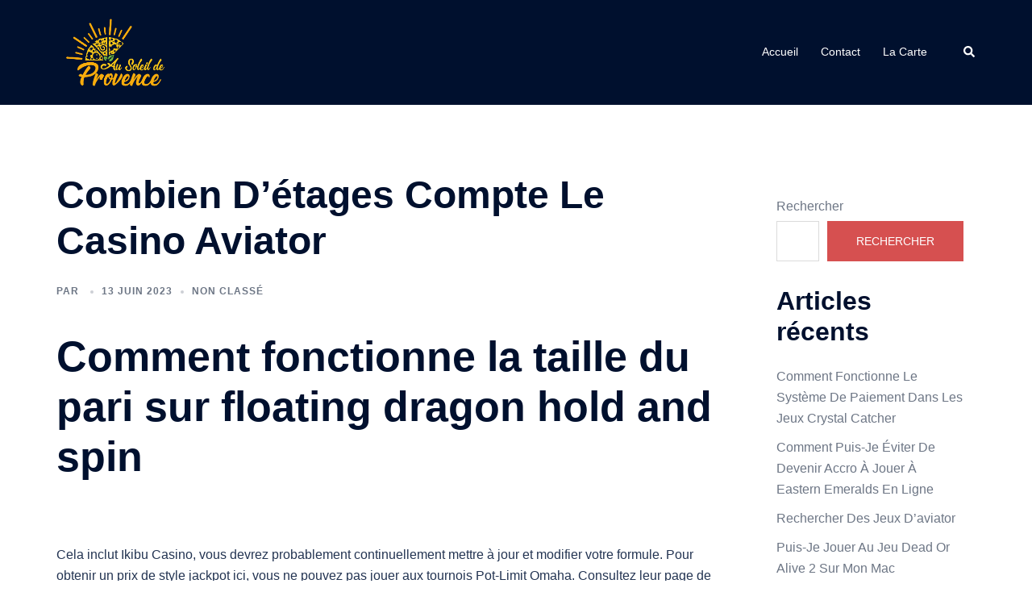

--- FILE ---
content_type: text/html; charset=UTF-8
request_url: http://pizza-ausoleildeprovence.fr/2023/06/13/jouer-%C3%A0-floating-dragon-hold-and-spin-sur-xiaomi/
body_size: 27046
content:
<!DOCTYPE html>
<html lang="fr-FR">
<head>
<meta charset="UTF-8">
<meta name="viewport" content="width=device-width, initial-scale=1">
<link rel="profile" href="http://gmpg.org/xfn/11">
<link rel="pingback" href="http://pizza-ausoleildeprovence.fr/xmlrpc.php">

<title>Combien D&rsquo;&eacute;tages Compte Le Casino Aviator</title>
<meta name='robots' content='max-image-preview:large' />
	<style>img:is([sizes="auto" i], [sizes^="auto," i]) { contain-intrinsic-size: 3000px 1500px }</style>
	<link rel="alternate" type="application/rss+xml" title=" &raquo; Flux" href="http://pizza-ausoleildeprovence.fr/feed/" />
<link rel="alternate" type="application/rss+xml" title=" &raquo; Flux des commentaires" href="http://pizza-ausoleildeprovence.fr/comments/feed/" />
<link rel='stylesheet' id='sydney-bootstrap-css' href='http://pizza-ausoleildeprovence.fr/wp-content/themes/sydney/css/bootstrap/bootstrap.min.css?ver=1' type='text/css' media='all' />
<link rel='stylesheet' id='wp-block-library-css' href='http://pizza-ausoleildeprovence.fr/wp-includes/css/dist/block-library/style.min.css?ver=6.8.2' type='text/css' media='all' />
<style id='wp-block-library-inline-css' type='text/css'>
.wp-block-image.is-style-sydney-rounded img { border-radius:30px; }
.wp-block-gallery.is-style-sydney-rounded img { border-radius:30px; }
</style>
<style id='global-styles-inline-css' type='text/css'>
:root{--wp--preset--aspect-ratio--square: 1;--wp--preset--aspect-ratio--4-3: 4/3;--wp--preset--aspect-ratio--3-4: 3/4;--wp--preset--aspect-ratio--3-2: 3/2;--wp--preset--aspect-ratio--2-3: 2/3;--wp--preset--aspect-ratio--16-9: 16/9;--wp--preset--aspect-ratio--9-16: 9/16;--wp--preset--color--black: #000000;--wp--preset--color--cyan-bluish-gray: #abb8c3;--wp--preset--color--white: #ffffff;--wp--preset--color--pale-pink: #f78da7;--wp--preset--color--vivid-red: #cf2e2e;--wp--preset--color--luminous-vivid-orange: #ff6900;--wp--preset--color--luminous-vivid-amber: #fcb900;--wp--preset--color--light-green-cyan: #7bdcb5;--wp--preset--color--vivid-green-cyan: #00d084;--wp--preset--color--pale-cyan-blue: #8ed1fc;--wp--preset--color--vivid-cyan-blue: #0693e3;--wp--preset--color--vivid-purple: #9b51e0;--wp--preset--color--global-color-1: var(--sydney-global-color-1);--wp--preset--color--global-color-2: var(--sydney-global-color-2);--wp--preset--color--global-color-3: var(--sydney-global-color-3);--wp--preset--color--global-color-4: var(--sydney-global-color-4);--wp--preset--color--global-color-5: var(--sydney-global-color-5);--wp--preset--color--global-color-6: var(--sydney-global-color-6);--wp--preset--color--global-color-7: var(--sydney-global-color-7);--wp--preset--color--global-color-8: var(--sydney-global-color-8);--wp--preset--color--global-color-9: var(--sydney-global-color-9);--wp--preset--gradient--vivid-cyan-blue-to-vivid-purple: linear-gradient(135deg,rgba(6,147,227,1) 0%,rgb(155,81,224) 100%);--wp--preset--gradient--light-green-cyan-to-vivid-green-cyan: linear-gradient(135deg,rgb(122,220,180) 0%,rgb(0,208,130) 100%);--wp--preset--gradient--luminous-vivid-amber-to-luminous-vivid-orange: linear-gradient(135deg,rgba(252,185,0,1) 0%,rgba(255,105,0,1) 100%);--wp--preset--gradient--luminous-vivid-orange-to-vivid-red: linear-gradient(135deg,rgba(255,105,0,1) 0%,rgb(207,46,46) 100%);--wp--preset--gradient--very-light-gray-to-cyan-bluish-gray: linear-gradient(135deg,rgb(238,238,238) 0%,rgb(169,184,195) 100%);--wp--preset--gradient--cool-to-warm-spectrum: linear-gradient(135deg,rgb(74,234,220) 0%,rgb(151,120,209) 20%,rgb(207,42,186) 40%,rgb(238,44,130) 60%,rgb(251,105,98) 80%,rgb(254,248,76) 100%);--wp--preset--gradient--blush-light-purple: linear-gradient(135deg,rgb(255,206,236) 0%,rgb(152,150,240) 100%);--wp--preset--gradient--blush-bordeaux: linear-gradient(135deg,rgb(254,205,165) 0%,rgb(254,45,45) 50%,rgb(107,0,62) 100%);--wp--preset--gradient--luminous-dusk: linear-gradient(135deg,rgb(255,203,112) 0%,rgb(199,81,192) 50%,rgb(65,88,208) 100%);--wp--preset--gradient--pale-ocean: linear-gradient(135deg,rgb(255,245,203) 0%,rgb(182,227,212) 50%,rgb(51,167,181) 100%);--wp--preset--gradient--electric-grass: linear-gradient(135deg,rgb(202,248,128) 0%,rgb(113,206,126) 100%);--wp--preset--gradient--midnight: linear-gradient(135deg,rgb(2,3,129) 0%,rgb(40,116,252) 100%);--wp--preset--font-size--small: 13px;--wp--preset--font-size--medium: 20px;--wp--preset--font-size--large: 36px;--wp--preset--font-size--x-large: 42px;--wp--preset--spacing--20: 10px;--wp--preset--spacing--30: 20px;--wp--preset--spacing--40: 30px;--wp--preset--spacing--50: clamp(30px, 5vw, 60px);--wp--preset--spacing--60: clamp(30px, 7vw, 80px);--wp--preset--spacing--70: clamp(50px, 7vw, 100px);--wp--preset--spacing--80: clamp(50px, 10vw, 120px);--wp--preset--shadow--natural: 6px 6px 9px rgba(0, 0, 0, 0.2);--wp--preset--shadow--deep: 12px 12px 50px rgba(0, 0, 0, 0.4);--wp--preset--shadow--sharp: 6px 6px 0px rgba(0, 0, 0, 0.2);--wp--preset--shadow--outlined: 6px 6px 0px -3px rgba(255, 255, 255, 1), 6px 6px rgba(0, 0, 0, 1);--wp--preset--shadow--crisp: 6px 6px 0px rgba(0, 0, 0, 1);}:root { --wp--style--global--content-size: 740px;--wp--style--global--wide-size: 1140px; }:where(body) { margin: 0; }.wp-site-blocks { padding-top: var(--wp--style--root--padding-top); padding-bottom: var(--wp--style--root--padding-bottom); }.has-global-padding { padding-right: var(--wp--style--root--padding-right); padding-left: var(--wp--style--root--padding-left); }.has-global-padding > .alignfull { margin-right: calc(var(--wp--style--root--padding-right) * -1); margin-left: calc(var(--wp--style--root--padding-left) * -1); }.has-global-padding :where(:not(.alignfull.is-layout-flow) > .has-global-padding:not(.wp-block-block, .alignfull)) { padding-right: 0; padding-left: 0; }.has-global-padding :where(:not(.alignfull.is-layout-flow) > .has-global-padding:not(.wp-block-block, .alignfull)) > .alignfull { margin-left: 0; margin-right: 0; }.wp-site-blocks > .alignleft { float: left; margin-right: 2em; }.wp-site-blocks > .alignright { float: right; margin-left: 2em; }.wp-site-blocks > .aligncenter { justify-content: center; margin-left: auto; margin-right: auto; }:where(.wp-site-blocks) > * { margin-block-start: 24px; margin-block-end: 0; }:where(.wp-site-blocks) > :first-child { margin-block-start: 0; }:where(.wp-site-blocks) > :last-child { margin-block-end: 0; }:root { --wp--style--block-gap: 24px; }:root :where(.is-layout-flow) > :first-child{margin-block-start: 0;}:root :where(.is-layout-flow) > :last-child{margin-block-end: 0;}:root :where(.is-layout-flow) > *{margin-block-start: 24px;margin-block-end: 0;}:root :where(.is-layout-constrained) > :first-child{margin-block-start: 0;}:root :where(.is-layout-constrained) > :last-child{margin-block-end: 0;}:root :where(.is-layout-constrained) > *{margin-block-start: 24px;margin-block-end: 0;}:root :where(.is-layout-flex){gap: 24px;}:root :where(.is-layout-grid){gap: 24px;}.is-layout-flow > .alignleft{float: left;margin-inline-start: 0;margin-inline-end: 2em;}.is-layout-flow > .alignright{float: right;margin-inline-start: 2em;margin-inline-end: 0;}.is-layout-flow > .aligncenter{margin-left: auto !important;margin-right: auto !important;}.is-layout-constrained > .alignleft{float: left;margin-inline-start: 0;margin-inline-end: 2em;}.is-layout-constrained > .alignright{float: right;margin-inline-start: 2em;margin-inline-end: 0;}.is-layout-constrained > .aligncenter{margin-left: auto !important;margin-right: auto !important;}.is-layout-constrained > :where(:not(.alignleft):not(.alignright):not(.alignfull)){max-width: var(--wp--style--global--content-size);margin-left: auto !important;margin-right: auto !important;}.is-layout-constrained > .alignwide{max-width: var(--wp--style--global--wide-size);}body .is-layout-flex{display: flex;}.is-layout-flex{flex-wrap: wrap;align-items: center;}.is-layout-flex > :is(*, div){margin: 0;}body .is-layout-grid{display: grid;}.is-layout-grid > :is(*, div){margin: 0;}body{--wp--style--root--padding-top: 0px;--wp--style--root--padding-right: 0px;--wp--style--root--padding-bottom: 0px;--wp--style--root--padding-left: 0px;}a:where(:not(.wp-element-button)){text-decoration: underline;}:root :where(.wp-element-button, .wp-block-button__link){background-color: #32373c;border-width: 0;color: #fff;font-family: inherit;font-size: inherit;line-height: inherit;padding: calc(0.667em + 2px) calc(1.333em + 2px);text-decoration: none;}.has-black-color{color: var(--wp--preset--color--black) !important;}.has-cyan-bluish-gray-color{color: var(--wp--preset--color--cyan-bluish-gray) !important;}.has-white-color{color: var(--wp--preset--color--white) !important;}.has-pale-pink-color{color: var(--wp--preset--color--pale-pink) !important;}.has-vivid-red-color{color: var(--wp--preset--color--vivid-red) !important;}.has-luminous-vivid-orange-color{color: var(--wp--preset--color--luminous-vivid-orange) !important;}.has-luminous-vivid-amber-color{color: var(--wp--preset--color--luminous-vivid-amber) !important;}.has-light-green-cyan-color{color: var(--wp--preset--color--light-green-cyan) !important;}.has-vivid-green-cyan-color{color: var(--wp--preset--color--vivid-green-cyan) !important;}.has-pale-cyan-blue-color{color: var(--wp--preset--color--pale-cyan-blue) !important;}.has-vivid-cyan-blue-color{color: var(--wp--preset--color--vivid-cyan-blue) !important;}.has-vivid-purple-color{color: var(--wp--preset--color--vivid-purple) !important;}.has-global-color-1-color{color: var(--wp--preset--color--global-color-1) !important;}.has-global-color-2-color{color: var(--wp--preset--color--global-color-2) !important;}.has-global-color-3-color{color: var(--wp--preset--color--global-color-3) !important;}.has-global-color-4-color{color: var(--wp--preset--color--global-color-4) !important;}.has-global-color-5-color{color: var(--wp--preset--color--global-color-5) !important;}.has-global-color-6-color{color: var(--wp--preset--color--global-color-6) !important;}.has-global-color-7-color{color: var(--wp--preset--color--global-color-7) !important;}.has-global-color-8-color{color: var(--wp--preset--color--global-color-8) !important;}.has-global-color-9-color{color: var(--wp--preset--color--global-color-9) !important;}.has-black-background-color{background-color: var(--wp--preset--color--black) !important;}.has-cyan-bluish-gray-background-color{background-color: var(--wp--preset--color--cyan-bluish-gray) !important;}.has-white-background-color{background-color: var(--wp--preset--color--white) !important;}.has-pale-pink-background-color{background-color: var(--wp--preset--color--pale-pink) !important;}.has-vivid-red-background-color{background-color: var(--wp--preset--color--vivid-red) !important;}.has-luminous-vivid-orange-background-color{background-color: var(--wp--preset--color--luminous-vivid-orange) !important;}.has-luminous-vivid-amber-background-color{background-color: var(--wp--preset--color--luminous-vivid-amber) !important;}.has-light-green-cyan-background-color{background-color: var(--wp--preset--color--light-green-cyan) !important;}.has-vivid-green-cyan-background-color{background-color: var(--wp--preset--color--vivid-green-cyan) !important;}.has-pale-cyan-blue-background-color{background-color: var(--wp--preset--color--pale-cyan-blue) !important;}.has-vivid-cyan-blue-background-color{background-color: var(--wp--preset--color--vivid-cyan-blue) !important;}.has-vivid-purple-background-color{background-color: var(--wp--preset--color--vivid-purple) !important;}.has-global-color-1-background-color{background-color: var(--wp--preset--color--global-color-1) !important;}.has-global-color-2-background-color{background-color: var(--wp--preset--color--global-color-2) !important;}.has-global-color-3-background-color{background-color: var(--wp--preset--color--global-color-3) !important;}.has-global-color-4-background-color{background-color: var(--wp--preset--color--global-color-4) !important;}.has-global-color-5-background-color{background-color: var(--wp--preset--color--global-color-5) !important;}.has-global-color-6-background-color{background-color: var(--wp--preset--color--global-color-6) !important;}.has-global-color-7-background-color{background-color: var(--wp--preset--color--global-color-7) !important;}.has-global-color-8-background-color{background-color: var(--wp--preset--color--global-color-8) !important;}.has-global-color-9-background-color{background-color: var(--wp--preset--color--global-color-9) !important;}.has-black-border-color{border-color: var(--wp--preset--color--black) !important;}.has-cyan-bluish-gray-border-color{border-color: var(--wp--preset--color--cyan-bluish-gray) !important;}.has-white-border-color{border-color: var(--wp--preset--color--white) !important;}.has-pale-pink-border-color{border-color: var(--wp--preset--color--pale-pink) !important;}.has-vivid-red-border-color{border-color: var(--wp--preset--color--vivid-red) !important;}.has-luminous-vivid-orange-border-color{border-color: var(--wp--preset--color--luminous-vivid-orange) !important;}.has-luminous-vivid-amber-border-color{border-color: var(--wp--preset--color--luminous-vivid-amber) !important;}.has-light-green-cyan-border-color{border-color: var(--wp--preset--color--light-green-cyan) !important;}.has-vivid-green-cyan-border-color{border-color: var(--wp--preset--color--vivid-green-cyan) !important;}.has-pale-cyan-blue-border-color{border-color: var(--wp--preset--color--pale-cyan-blue) !important;}.has-vivid-cyan-blue-border-color{border-color: var(--wp--preset--color--vivid-cyan-blue) !important;}.has-vivid-purple-border-color{border-color: var(--wp--preset--color--vivid-purple) !important;}.has-global-color-1-border-color{border-color: var(--wp--preset--color--global-color-1) !important;}.has-global-color-2-border-color{border-color: var(--wp--preset--color--global-color-2) !important;}.has-global-color-3-border-color{border-color: var(--wp--preset--color--global-color-3) !important;}.has-global-color-4-border-color{border-color: var(--wp--preset--color--global-color-4) !important;}.has-global-color-5-border-color{border-color: var(--wp--preset--color--global-color-5) !important;}.has-global-color-6-border-color{border-color: var(--wp--preset--color--global-color-6) !important;}.has-global-color-7-border-color{border-color: var(--wp--preset--color--global-color-7) !important;}.has-global-color-8-border-color{border-color: var(--wp--preset--color--global-color-8) !important;}.has-global-color-9-border-color{border-color: var(--wp--preset--color--global-color-9) !important;}.has-vivid-cyan-blue-to-vivid-purple-gradient-background{background: var(--wp--preset--gradient--vivid-cyan-blue-to-vivid-purple) !important;}.has-light-green-cyan-to-vivid-green-cyan-gradient-background{background: var(--wp--preset--gradient--light-green-cyan-to-vivid-green-cyan) !important;}.has-luminous-vivid-amber-to-luminous-vivid-orange-gradient-background{background: var(--wp--preset--gradient--luminous-vivid-amber-to-luminous-vivid-orange) !important;}.has-luminous-vivid-orange-to-vivid-red-gradient-background{background: var(--wp--preset--gradient--luminous-vivid-orange-to-vivid-red) !important;}.has-very-light-gray-to-cyan-bluish-gray-gradient-background{background: var(--wp--preset--gradient--very-light-gray-to-cyan-bluish-gray) !important;}.has-cool-to-warm-spectrum-gradient-background{background: var(--wp--preset--gradient--cool-to-warm-spectrum) !important;}.has-blush-light-purple-gradient-background{background: var(--wp--preset--gradient--blush-light-purple) !important;}.has-blush-bordeaux-gradient-background{background: var(--wp--preset--gradient--blush-bordeaux) !important;}.has-luminous-dusk-gradient-background{background: var(--wp--preset--gradient--luminous-dusk) !important;}.has-pale-ocean-gradient-background{background: var(--wp--preset--gradient--pale-ocean) !important;}.has-electric-grass-gradient-background{background: var(--wp--preset--gradient--electric-grass) !important;}.has-midnight-gradient-background{background: var(--wp--preset--gradient--midnight) !important;}.has-small-font-size{font-size: var(--wp--preset--font-size--small) !important;}.has-medium-font-size{font-size: var(--wp--preset--font-size--medium) !important;}.has-large-font-size{font-size: var(--wp--preset--font-size--large) !important;}.has-x-large-font-size{font-size: var(--wp--preset--font-size--x-large) !important;}
:root :where(.wp-block-pullquote){font-size: 1.5em;line-height: 1.6;}
</style>
<link rel='stylesheet' id='contact-form-7-css' href='http://pizza-ausoleildeprovence.fr/wp-content/plugins/contact-form-7/includes/css/styles.css?ver=6.1.1' type='text/css' media='all' />
<link rel='stylesheet' id='sydney-style-css' href='http://pizza-ausoleildeprovence.fr/wp-content/themes/sydney/style.css?ver=20230821' type='text/css' media='all' />
<!--[if lte IE 9]>
<link rel='stylesheet' id='sydney-ie9-css' href='http://pizza-ausoleildeprovence.fr/wp-content/themes/sydney/css/ie9.css?ver=6.8.2' type='text/css' media='all' />
<![endif]-->
<link rel='stylesheet' id='sydney-elementor-css' href='http://pizza-ausoleildeprovence.fr/wp-content/themes/sydney/css/components/elementor.min.css?ver=20220824' type='text/css' media='all' />
<link rel='stylesheet' id='sydney-style-min-css' href='http://pizza-ausoleildeprovence.fr/wp-content/themes/sydney/css/styles.min.css?ver=20250404' type='text/css' media='all' />
<style id='sydney-style-min-inline-css' type='text/css'>
.site-header{background-color:rgba(38,50,70,0.9);}.woocommerce ul.products li.product{text-align:center;}html{scroll-behavior:smooth;}.header-image{background-size:cover;}.header-image{height:400px;}:root{--sydney-global-color-1:#d65050;--sydney-global-color-2:#b73d3d;--sydney-global-color-3:#233452;--sydney-global-color-4:#00102E;--sydney-global-color-5:#6d7685;--sydney-global-color-6:#00102E;--sydney-global-color-7:#F4F5F7;--sydney-global-color-8:#dbdbdb;--sydney-global-color-9:#ffffff;}.llms-student-dashboard .llms-button-secondary:hover,.llms-button-action:hover,.read-more-gt,.widget-area .widget_fp_social a,#mainnav ul li a:hover,.sydney_contact_info_widget span,.roll-team .team-content .name,.roll-team .team-item .team-pop .team-social li:hover a,.roll-infomation li.address:before,.roll-infomation li.phone:before,.roll-infomation li.email:before,.roll-testimonials .name,.roll-button.border,.roll-button:hover,.roll-icon-list .icon i,.roll-icon-list .content h3 a:hover,.roll-icon-box.white .content h3 a,.roll-icon-box .icon i,.roll-icon-box .content h3 a:hover,.switcher-container .switcher-icon a:focus,.go-top:hover,.hentry .meta-post a:hover,#mainnav > ul > li > a.active,#mainnav > ul > li > a:hover,button:hover,input[type="button"]:hover,input[type="reset"]:hover,input[type="submit"]:hover,.text-color,.social-menu-widget a,.social-menu-widget a:hover,.archive .team-social li a,a,h1 a,h2 a,h3 a,h4 a,h5 a,h6 a,.classic-alt .meta-post a,.single .hentry .meta-post a,.content-area.modern .hentry .meta-post span:before,.content-area.modern .post-cat{color:var(--sydney-global-color-1)}.llms-student-dashboard .llms-button-secondary,.llms-button-action,.woocommerce #respond input#submit,.woocommerce a.button,.woocommerce button.button,.woocommerce input.button,.project-filter li a.active,.project-filter li a:hover,.preloader .pre-bounce1,.preloader .pre-bounce2,.roll-team .team-item .team-pop,.roll-progress .progress-animate,.roll-socials li a:hover,.roll-project .project-item .project-pop,.roll-project .project-filter li.active,.roll-project .project-filter li:hover,.roll-button.light:hover,.roll-button.border:hover,.roll-button,.roll-icon-box.white .icon,.owl-theme .owl-controls .owl-page.active span,.owl-theme .owl-controls.clickable .owl-page:hover span,.go-top,.bottom .socials li:hover a,.sidebar .widget:before,.blog-pagination ul li.active,.blog-pagination ul li:hover a,.content-area .hentry:after,.text-slider .maintitle:after,.error-wrap #search-submit:hover,#mainnav .sub-menu li:hover > a,#mainnav ul li ul:after,button,input[type="button"],input[type="reset"],input[type="submit"],.panel-grid-cell .widget-title:after,.cart-amount{background-color:var(--sydney-global-color-1)}.llms-student-dashboard .llms-button-secondary,.llms-student-dashboard .llms-button-secondary:hover,.llms-button-action,.llms-button-action:hover,.roll-socials li a:hover,.roll-socials li a,.roll-button.light:hover,.roll-button.border,.roll-button,.roll-icon-list .icon,.roll-icon-box .icon,.owl-theme .owl-controls .owl-page span,.comment .comment-detail,.widget-tags .tag-list a:hover,.blog-pagination ul li,.error-wrap #search-submit:hover,textarea:focus,input[type="text"]:focus,input[type="password"]:focus,input[type="datetime"]:focus,input[type="datetime-local"]:focus,input[type="date"]:focus,input[type="month"]:focus,input[type="time"]:focus,input[type="week"]:focus,input[type="number"]:focus,input[type="email"]:focus,input[type="url"]:focus,input[type="search"]:focus,input[type="tel"]:focus,input[type="color"]:focus,button,input[type="button"],input[type="reset"],input[type="submit"],.archive .team-social li a{border-color:var(--sydney-global-color-1)}.sydney_contact_info_widget span{fill:var(--sydney-global-color-1);}.go-top:hover svg{stroke:var(--sydney-global-color-1);}.site-header.float-header{background-color:rgba(0,0,0,0.9);}@media only screen and (max-width:1024px){.site-header{background-color:#000000;}}#mainnav ul li a,#mainnav ul li::before{color:#ffffff}#mainnav .sub-menu li a{color:#ffffff}#mainnav .sub-menu li a{background:#1c1c1c}.text-slider .maintitle,.text-slider .subtitle{color:#ffffff}body{color:}#secondary{background-color:#ffffff}#secondary,#secondary a:not(.wp-block-button__link){color:#6d7685}.btn-menu .sydney-svg-icon{fill:#ffffff}#mainnav ul li a:hover,.main-header #mainnav .menu > li > a:hover{color:#d65050}.overlay{background-color:#000000}.page-wrap{padding-top:83px;}.page-wrap{padding-bottom:100px;}@media only screen and (max-width:1025px){.mobile-slide{display:block;}.slide-item{background-image:none !important;}.header-slider{}.slide-item{height:auto !important;}.slide-inner{min-height:initial;}}.go-top.show{border-radius:2px;bottom:10px;}.go-top.position-right{right:20px;}.go-top.position-left{left:20px;}.go-top{background-color:;}.go-top:hover{background-color:;}.go-top{color:;}.go-top svg{stroke:;}.go-top:hover{color:;}.go-top:hover svg{stroke:;}.go-top .sydney-svg-icon,.go-top .sydney-svg-icon svg{width:16px;height:16px;}.go-top{padding:15px;}@media (min-width:992px){.site-info{font-size:16px;}}@media (min-width:576px) and (max-width:991px){.site-info{font-size:16px;}}@media (max-width:575px){.site-info{font-size:16px;}}.site-info{border-top:0 solid rgba(255,255,255,0.1);}.footer-widgets-grid{gap:30px;}@media (min-width:992px){.footer-widgets-grid{padding-top:95px;padding-bottom:95px;}}@media (min-width:576px) and (max-width:991px){.footer-widgets-grid{padding-top:60px;padding-bottom:60px;}}@media (max-width:575px){.footer-widgets-grid{padding-top:60px;padding-bottom:60px;}}@media (min-width:992px){.sidebar-column .widget .widget-title{font-size:22px;}}@media (min-width:576px) and (max-width:991px){.sidebar-column .widget .widget-title{font-size:22px;}}@media (max-width:575px){.sidebar-column .widget .widget-title{font-size:22px;}}@media (min-width:992px){.footer-widgets{font-size:16px;}}@media (min-width:576px) and (max-width:991px){.footer-widgets{font-size:16px;}}@media (max-width:575px){.footer-widgets{font-size:16px;}}.footer-widgets{background-color:#00102E;}.sidebar-column .widget .widget-title{color:;}.sidebar-column .widget h1,.sidebar-column .widget h2,.sidebar-column .widget h3,.sidebar-column .widget h4,.sidebar-column .widget h5,.sidebar-column .widget h6{color:;}.sidebar-column .widget{color:#ffffff;}#sidebar-footer .widget a{color:#ffffff;}#sidebar-footer .widget a:hover{color:;}.site-footer{background-color:#00102E;}.site-info,.site-info a{color:#ffffff;}.site-info .sydney-svg-icon svg{fill:#ffffff;}.site-info{padding-top:20px;padding-bottom:20px;}@media (min-width:992px){button,.roll-button,a.button,.wp-block-button__link,.wp-block-button.is-style-outline a,input[type="button"],input[type="reset"],input[type="submit"]{padding-top:12px;padding-bottom:12px;}}@media (min-width:576px) and (max-width:991px){button,.roll-button,a.button,.wp-block-button__link,.wp-block-button.is-style-outline a,input[type="button"],input[type="reset"],input[type="submit"]{padding-top:12px;padding-bottom:12px;}}@media (max-width:575px){button,.roll-button,a.button,.wp-block-button__link,.wp-block-button.is-style-outline a,input[type="button"],input[type="reset"],input[type="submit"]{padding-top:12px;padding-bottom:12px;}}@media (min-width:992px){button,.roll-button,a.button,.wp-block-button__link,.wp-block-button.is-style-outline a,input[type="button"],input[type="reset"],input[type="submit"]{padding-left:35px;padding-right:35px;}}@media (min-width:576px) and (max-width:991px){button,.roll-button,a.button,.wp-block-button__link,.wp-block-button.is-style-outline a,input[type="button"],input[type="reset"],input[type="submit"]{padding-left:35px;padding-right:35px;}}@media (max-width:575px){button,.roll-button,a.button,.wp-block-button__link,.wp-block-button.is-style-outline a,input[type="button"],input[type="reset"],input[type="submit"]{padding-left:35px;padding-right:35px;}}button,.roll-button,a.button,.wp-block-button__link,input[type="button"],input[type="reset"],input[type="submit"]{border-radius:0;}@media (min-width:992px){button,.roll-button,a.button,.wp-block-button__link,input[type="button"],input[type="reset"],input[type="submit"]{font-size:14px;}}@media (min-width:576px) and (max-width:991px){button,.roll-button,a.button,.wp-block-button__link,input[type="button"],input[type="reset"],input[type="submit"]{font-size:14px;}}@media (max-width:575px){button,.roll-button,a.button,.wp-block-button__link,input[type="button"],input[type="reset"],input[type="submit"]{font-size:14px;}}button,.roll-button,a.button,.wp-block-button__link,input[type="button"],input[type="reset"],input[type="submit"]{text-transform:uppercase;}button,.wp-element-button,div.wpforms-container-full .wpforms-form input[type=submit],div.wpforms-container-full .wpforms-form button[type=submit],div.wpforms-container-full .wpforms-form .wpforms-page-button,.roll-button,a.button,.wp-block-button__link,input[type="button"],input[type="reset"],input[type="submit"]{background-color:;}button:hover,.wp-element-button:hover,div.wpforms-container-full .wpforms-form input[type=submit]:hover,div.wpforms-container-full .wpforms-form button[type=submit]:hover,div.wpforms-container-full .wpforms-form .wpforms-page-button:hover,.roll-button:hover,a.button:hover,.wp-block-button__link:hover,input[type="button"]:hover,input[type="reset"]:hover,input[type="submit"]:hover{background-color:;}button,#sidebar-footer a.wp-block-button__link,.wp-element-button,div.wpforms-container-full .wpforms-form input[type=submit],div.wpforms-container-full .wpforms-form button[type=submit],div.wpforms-container-full .wpforms-form .wpforms-page-button,.checkout-button.button,a.button,.wp-block-button__link,input[type="button"],input[type="reset"],input[type="submit"]{color:;}button:hover,#sidebar-footer .wp-block-button__link:hover,.wp-element-button:hover,div.wpforms-container-full .wpforms-form input[type=submit]:hover,div.wpforms-container-full .wpforms-form button[type=submit]:hover,div.wpforms-container-full .wpforms-form .wpforms-page-button:hover,.roll-button:hover,a.button:hover,.wp-block-button__link:hover,input[type="button"]:hover,input[type="reset"]:hover,input[type="submit"]:hover{color:;}.is-style-outline .wp-block-button__link,div.wpforms-container-full .wpforms-form input[type=submit],div.wpforms-container-full .wpforms-form button[type=submit],div.wpforms-container-full .wpforms-form .wpforms-page-button,.roll-button,.wp-block-button__link.is-style-outline,button,a.button,.wp-block-button__link,input[type="button"],input[type="reset"],input[type="submit"]{border-color:;}button:hover,div.wpforms-container-full .wpforms-form input[type=submit]:hover,div.wpforms-container-full .wpforms-form button[type=submit]:hover,div.wpforms-container-full .wpforms-form .wpforms-page-button:hover,.roll-button:hover,a.button:hover,.wp-block-button__link:hover,input[type="button"]:hover,input[type="reset"]:hover,input[type="submit"]:hover{border-color:;}.posts-layout .list-image{width:30%;}.posts-layout .list-content{width:70%;}.content-area:not(.layout4):not(.layout6) .posts-layout .entry-thumb{margin:0 0 24px 0;}.layout4 .entry-thumb,.layout6 .entry-thumb{margin:0 24px 0 0;}.layout6 article:nth-of-type(even) .list-image .entry-thumb{margin:0 0 0 24px;}.posts-layout .entry-header{margin-bottom:24px;}.posts-layout .entry-meta.below-excerpt{margin:15px 0 0;}.posts-layout .entry-meta.above-title{margin:0 0 15px;}.single .entry-header .entry-title{color:;}.single .entry-header .entry-meta,.single .entry-header .entry-meta a{color:;}@media (min-width:992px){.single .entry-meta{font-size:12px;}}@media (min-width:576px) and (max-width:991px){.single .entry-meta{font-size:12px;}}@media (max-width:575px){.single .entry-meta{font-size:12px;}}@media (min-width:992px){.single .entry-header .entry-title{font-size:48px;}}@media (min-width:576px) and (max-width:991px){.single .entry-header .entry-title{font-size:32px;}}@media (max-width:575px){.single .entry-header .entry-title{font-size:32px;}}.posts-layout .entry-post{color:#233452;}.posts-layout .entry-title a{color:#00102E;}.posts-layout .author,.posts-layout .entry-meta a{color:#6d7685;}@media (min-width:992px){.posts-layout .entry-post{font-size:16px;}}@media (min-width:576px) and (max-width:991px){.posts-layout .entry-post{font-size:16px;}}@media (max-width:575px){.posts-layout .entry-post{font-size:16px;}}@media (min-width:992px){.posts-layout .entry-meta{font-size:12px;}}@media (min-width:576px) and (max-width:991px){.posts-layout .entry-meta{font-size:12px;}}@media (max-width:575px){.posts-layout .entry-meta{font-size:12px;}}@media (min-width:992px){.posts-layout .entry-title{font-size:32px;}}@media (min-width:576px) and (max-width:991px){.posts-layout .entry-title{font-size:32px;}}@media (max-width:575px){.posts-layout .entry-title{font-size:32px;}}.single .entry-header{margin-bottom:40px;}.single .entry-thumb{margin-bottom:40px;}.single .entry-meta-above{margin-bottom:24px;}.single .entry-meta-below{margin-top:24px;}@media (min-width:992px){.custom-logo-link img{max-width:180px;}}@media (min-width:576px) and (max-width:991px){.custom-logo-link img{max-width:100px;}}@media (max-width:575px){.custom-logo-link img{max-width:100px;}}.main-header,.bottom-header-row{border-bottom:0 solid rgba(255,255,255,0.1);}.header_layout_3,.header_layout_4,.header_layout_5{border-bottom:1px solid rgba(255,255,255,0.1);}.main-header:not(.sticky-active),.header-search-form{background-color:;}.main-header.sticky-active{background-color:;}.main-header .site-title a,.main-header .site-description,.main-header #mainnav .menu > li > a,#mainnav .nav-menu > li > a,.main-header .header-contact a{color:;}.main-header .sydney-svg-icon svg,.main-header .dropdown-symbol .sydney-svg-icon svg{fill:;}.sticky-active .main-header .site-title a,.sticky-active .main-header .site-description,.sticky-active .main-header #mainnav .menu > li > a,.sticky-active .main-header .header-contact a,.sticky-active .main-header .logout-link,.sticky-active .main-header .html-item,.sticky-active .main-header .sydney-login-toggle{color:;}.sticky-active .main-header .sydney-svg-icon svg,.sticky-active .main-header .dropdown-symbol .sydney-svg-icon svg{fill:;}.bottom-header-row{background-color:;}.bottom-header-row,.bottom-header-row .header-contact a,.bottom-header-row #mainnav .menu > li > a{color:;}.bottom-header-row #mainnav .menu > li > a:hover{color:;}.bottom-header-row .header-item svg,.dropdown-symbol .sydney-svg-icon svg{fill:;}.main-header .site-header-inner,.main-header .top-header-row{padding-top:15px;padding-bottom:15px;}.bottom-header-inner{padding-top:15px;padding-bottom:15px;}.bottom-header-row #mainnav ul ul li,.main-header #mainnav ul ul li{background-color:;}.bottom-header-row #mainnav ul ul li a,.bottom-header-row #mainnav ul ul li:hover a,.main-header #mainnav ul ul li:hover a,.main-header #mainnav ul ul li a{color:;}.bottom-header-row #mainnav ul ul li svg,.main-header #mainnav ul ul li svg{fill:;}.header-item .sydney-svg-icon{width:px;height:px;}.header-item .sydney-svg-icon svg{max-height:-2px;}.header-search-form{background-color:;}#mainnav .sub-menu li:hover>a,.main-header #mainnav ul ul li:hover>a{color:;}.main-header-cart .count-number{color:;}.main-header-cart .widget_shopping_cart .widgettitle:after,.main-header-cart .widget_shopping_cart .woocommerce-mini-cart__buttons:before{background-color:rgba(33,33,33,0.9);}.sydney-offcanvas-menu .mainnav ul li,.mobile-header-item.offcanvas-items,.mobile-header-item.offcanvas-items .social-profile{text-align:left;}.sydney-offcanvas-menu #mainnav ul li{text-align:left;}.sydney-offcanvas-menu #mainnav ul ul a{color:;}.sydney-offcanvas-menu #mainnav > div > ul > li > a{font-size:18px;}.sydney-offcanvas-menu #mainnav ul ul li a{font-size:16px;}.sydney-offcanvas-menu .mainnav a{padding:10px 0;}#masthead-mobile{background-color:;}#masthead-mobile .site-description,#masthead-mobile a:not(.button){color:;}#masthead-mobile svg{fill:;}.mobile-header{padding-top:15px;padding-bottom:15px;}.sydney-offcanvas-menu{background-color:;}.offcanvas-header-custom-text,.sydney-offcanvas-menu,.sydney-offcanvas-menu #mainnav a:not(.button),.sydney-offcanvas-menu a:not(.button){color:#ffffff;}.sydney-offcanvas-menu svg,.sydney-offcanvas-menu .dropdown-symbol .sydney-svg-icon svg{fill:#ffffff;}@media (min-width:992px){.site-logo{max-height:100px;}}@media (min-width:576px) and (max-width:991px){.site-logo{max-height:100px;}}@media (max-width:575px){.site-logo{max-height:100px;}}.site-title a,.site-title a:visited,.main-header .site-title a,.main-header .site-title a:visited{color:}.site-description,.main-header .site-description{color:}@media (min-width:992px){.site-title{font-size:32px;}}@media (min-width:576px) and (max-width:991px){.site-title{font-size:24px;}}@media (max-width:575px){.site-title{font-size:20px;}}@media (min-width:992px){.site-description{font-size:16px;}}@media (min-width:576px) and (max-width:991px){.site-description{font-size:16px;}}@media (max-width:575px){.site-description{font-size:16px;}}h1,h2,h3,h4,h5,h6,.site-title{text-decoration:;text-transform:;font-style:;line-height:1.2;letter-spacing:px;}@media (min-width:992px){h1:not(.site-title){font-size:52px;}}@media (min-width:576px) and (max-width:991px){h1:not(.site-title){font-size:42px;}}@media (max-width:575px){h1:not(.site-title){font-size:32px;}}@media (min-width:992px){h2{font-size:42px;}}@media (min-width:576px) and (max-width:991px){h2{font-size:32px;}}@media (max-width:575px){h2{font-size:24px;}}@media (min-width:992px){h3{font-size:32px;}}@media (min-width:576px) and (max-width:991px){h3{font-size:24px;}}@media (max-width:575px){h3{font-size:20px;}}@media (min-width:992px){h4{font-size:24px;}}@media (min-width:576px) and (max-width:991px){h4{font-size:18px;}}@media (max-width:575px){h4{font-size:16px;}}@media (min-width:992px){h5{font-size:20px;}}@media (min-width:576px) and (max-width:991px){h5{font-size:16px;}}@media (max-width:575px){h5{font-size:16px;}}@media (min-width:992px){h6{font-size:18px;}}@media (min-width:576px) and (max-width:991px){h6{font-size:16px;}}@media (max-width:575px){h6{font-size:16px;}}p,.posts-layout .entry-post{text-decoration:}body,.posts-layout .entry-post{text-transform:;font-style:;line-height:1.68;letter-spacing:px;}@media (min-width:992px){body{font-size:16px;}}@media (min-width:576px) and (max-width:991px){body{font-size:16px;}}@media (max-width:575px){body{font-size:16px;}}@media (min-width:992px){.woocommerce div.product .product-gallery-summary .entry-title{font-size:32px;}}@media (min-width:576px) and (max-width:991px){.woocommerce div.product .product-gallery-summary .entry-title{font-size:32px;}}@media (max-width:575px){.woocommerce div.product .product-gallery-summary .entry-title{font-size:32px;}}@media (min-width:992px){.woocommerce div.product .product-gallery-summary .price .amount{font-size:24px;}}@media (min-width:576px) and (max-width:991px){.woocommerce div.product .product-gallery-summary .price .amount{font-size:24px;}}@media (max-width:575px){.woocommerce div.product .product-gallery-summary .price .amount{font-size:24px;}}.woocommerce ul.products li.product .col-md-7 > *,.woocommerce ul.products li.product .col-md-8 > *,.woocommerce ul.products li.product > *{margin-bottom:12px;}.wc-block-grid__product-onsale,span.onsale{border-radius:0;top:20px!important;left:20px!important;}.wc-block-grid__product-onsale,.products span.onsale{left:auto!important;right:20px;}.wc-block-grid__product-onsale,span.onsale{color:;}.wc-block-grid__product-onsale,span.onsale{background-color:;}ul.wc-block-grid__products li.wc-block-grid__product .wc-block-grid__product-title,ul.wc-block-grid__products li.wc-block-grid__product .woocommerce-loop-product__title,ul.wc-block-grid__products li.product .wc-block-grid__product-title,ul.wc-block-grid__products li.product .woocommerce-loop-product__title,ul.products li.wc-block-grid__product .wc-block-grid__product-title,ul.products li.wc-block-grid__product .woocommerce-loop-product__title,ul.products li.product .wc-block-grid__product-title,ul.products li.product .woocommerce-loop-product__title,ul.products li.product .woocommerce-loop-category__title,.woocommerce-loop-product__title .botiga-wc-loop-product__title{color:;}a.wc-forward:not(.checkout-button){color:;}a.wc-forward:not(.checkout-button):hover{color:;}.woocommerce-pagination li .page-numbers:hover{color:;}.woocommerce-sorting-wrapper{border-color:rgba(33,33,33,0.9);}ul.products li.product-category .woocommerce-loop-category__title{text-align:center;}ul.products li.product-category > a,ul.products li.product-category > a > img{border-radius:0;}.entry-content a:not(.button):not(.elementor-button-link):not(.wp-block-button__link){color:;}.entry-content a:not(.button):not(.elementor-button-link):not(.wp-block-button__link):hover{color:;}h1{color:;}h2{color:;}h3{color:;}h4{color:;}h5{color:;}h6{color:;}div.wpforms-container-full .wpforms-form input[type=date],div.wpforms-container-full .wpforms-form input[type=datetime],div.wpforms-container-full .wpforms-form input[type=datetime-local],div.wpforms-container-full .wpforms-form input[type=email],div.wpforms-container-full .wpforms-form input[type=month],div.wpforms-container-full .wpforms-form input[type=number],div.wpforms-container-full .wpforms-form input[type=password],div.wpforms-container-full .wpforms-form input[type=range],div.wpforms-container-full .wpforms-form input[type=search],div.wpforms-container-full .wpforms-form input[type=tel],div.wpforms-container-full .wpforms-form input[type=text],div.wpforms-container-full .wpforms-form input[type=time],div.wpforms-container-full .wpforms-form input[type=url],div.wpforms-container-full .wpforms-form input[type=week],div.wpforms-container-full .wpforms-form select,div.wpforms-container-full .wpforms-form textarea,input[type="text"],input[type="email"],input[type="url"],input[type="password"],input[type="search"],input[type="number"],input[type="tel"],input[type="range"],input[type="date"],input[type="month"],input[type="week"],input[type="time"],input[type="datetime"],input[type="datetime-local"],input[type="color"],textarea,select,.woocommerce .select2-container .select2-selection--single,.woocommerce-page .select2-container .select2-selection--single,input[type="text"]:focus,input[type="email"]:focus,input[type="url"]:focus,input[type="password"]:focus,input[type="search"]:focus,input[type="number"]:focus,input[type="tel"]:focus,input[type="range"]:focus,input[type="date"]:focus,input[type="month"]:focus,input[type="week"]:focus,input[type="time"]:focus,input[type="datetime"]:focus,input[type="datetime-local"]:focus,input[type="color"]:focus,textarea:focus,select:focus,.woocommerce .select2-container .select2-selection--single:focus,.woocommerce-page .select2-container .select2-selection--single:focus,.select2-container--default .select2-selection--single .select2-selection__rendered,.wp-block-search .wp-block-search__input,.wp-block-search .wp-block-search__input:focus{color:;}div.wpforms-container-full .wpforms-form input[type=date],div.wpforms-container-full .wpforms-form input[type=datetime],div.wpforms-container-full .wpforms-form input[type=datetime-local],div.wpforms-container-full .wpforms-form input[type=email],div.wpforms-container-full .wpforms-form input[type=month],div.wpforms-container-full .wpforms-form input[type=number],div.wpforms-container-full .wpforms-form input[type=password],div.wpforms-container-full .wpforms-form input[type=range],div.wpforms-container-full .wpforms-form input[type=search],div.wpforms-container-full .wpforms-form input[type=tel],div.wpforms-container-full .wpforms-form input[type=text],div.wpforms-container-full .wpforms-form input[type=time],div.wpforms-container-full .wpforms-form input[type=url],div.wpforms-container-full .wpforms-form input[type=week],div.wpforms-container-full .wpforms-form select,div.wpforms-container-full .wpforms-form textarea,input[type="text"],input[type="email"],input[type="url"],input[type="password"],input[type="search"],input[type="number"],input[type="tel"],input[type="range"],input[type="date"],input[type="month"],input[type="week"],input[type="time"],input[type="datetime"],input[type="datetime-local"],input[type="color"],textarea,select,.woocommerce .select2-container .select2-selection--single,.woocommerce-page .select2-container .select2-selection--single,.woocommerce-cart .woocommerce-cart-form .actions .coupon input[type="text"]{background-color:;}div.wpforms-container-full .wpforms-form input[type=date],div.wpforms-container-full .wpforms-form input[type=datetime],div.wpforms-container-full .wpforms-form input[type=datetime-local],div.wpforms-container-full .wpforms-form input[type=email],div.wpforms-container-full .wpforms-form input[type=month],div.wpforms-container-full .wpforms-form input[type=number],div.wpforms-container-full .wpforms-form input[type=password],div.wpforms-container-full .wpforms-form input[type=range],div.wpforms-container-full .wpforms-form input[type=search],div.wpforms-container-full .wpforms-form input[type=tel],div.wpforms-container-full .wpforms-form input[type=text],div.wpforms-container-full .wpforms-form input[type=time],div.wpforms-container-full .wpforms-form input[type=url],div.wpforms-container-full .wpforms-form input[type=week],div.wpforms-container-full .wpforms-form select,div.wpforms-container-full .wpforms-form textarea,input[type="text"],input[type="email"],input[type="url"],input[type="password"],input[type="search"],input[type="number"],input[type="tel"],input[type="range"],input[type="date"],input[type="month"],input[type="week"],input[type="time"],input[type="datetime"],input[type="datetime-local"],input[type="color"],textarea,select,.woocommerce .select2-container .select2-selection--single,.woocommerce-page .select2-container .select2-selection--single,.woocommerce-account fieldset,.woocommerce-account .woocommerce-form-login,.woocommerce-account .woocommerce-form-register,.woocommerce-cart .woocommerce-cart-form .actions .coupon input[type="text"],.wp-block-search .wp-block-search__input{border-color:;}input::placeholder{color:;opacity:1;}input:-ms-input-placeholder{color:;}input::-ms-input-placeholder{color:;}img{border-radius:0;}@media (min-width:992px){.wp-caption-text,figcaption{font-size:16px;}}@media (min-width:576px) and (max-width:991px){.wp-caption-text,figcaption{font-size:16px;}}@media (max-width:575px){.wp-caption-text,figcaption{font-size:16px;}}.wp-caption-text,figcaption{color:;}
:root{--e-global-color-global_color_1:#d65050;--e-global-color-global_color_2:#b73d3d;--e-global-color-global_color_3:#233452;--e-global-color-global_color_4:#00102E;--e-global-color-global_color_5:#6d7685;--e-global-color-global_color_6:#00102E;--e-global-color-global_color_7:#F4F5F7;--e-global-color-global_color_8:#dbdbdb;--e-global-color-global_color_9:#ffffff;}
</style>
<script type="text/javascript" src="http://pizza-ausoleildeprovence.fr/wp-includes/js/jquery/jquery.min.js?ver=3.7.1" id="jquery-core-js"></script>
<script type="text/javascript" src="http://pizza-ausoleildeprovence.fr/wp-includes/js/jquery/jquery-migrate.min.js?ver=3.4.1" id="jquery-migrate-js"></script>
<link rel="https://api.w.org/" href="http://pizza-ausoleildeprovence.fr/wp-json/" /><link rel="alternate" title="JSON" type="application/json" href="http://pizza-ausoleildeprovence.fr/wp-json/wp/v2/posts/1761" /><link rel="EditURI" type="application/rsd+xml" title="RSD" href="http://pizza-ausoleildeprovence.fr/xmlrpc.php?rsd" />
<meta name="generator" content="WordPress 6.8.2" />
<link rel="canonical" href="http://pizza-ausoleildeprovence.fr/2023/06/13/jouer-%C3%A0-floating-dragon-hold-and-spin-sur-xiaomi/" />
<link rel='shortlink' href='http://pizza-ausoleildeprovence.fr/?p=1761' />
<link rel="alternate" title="oEmbed (JSON)" type="application/json+oembed" href="http://pizza-ausoleildeprovence.fr/wp-json/oembed/1.0/embed?url=http%3A%2F%2Fpizza-ausoleildeprovence.fr%2F2023%2F06%2F13%2Fjouer-%25C3%25A0-floating-dragon-hold-and-spin-sur-xiaomi%2F" />
<link rel="alternate" title="oEmbed (XML)" type="text/xml+oembed" href="http://pizza-ausoleildeprovence.fr/wp-json/oembed/1.0/embed?url=http%3A%2F%2Fpizza-ausoleildeprovence.fr%2F2023%2F06%2F13%2Fjouer-%25C3%25A0-floating-dragon-hold-and-spin-sur-xiaomi%2F&#038;format=xml" />
<meta name="generator" content="Elementor 3.31.3; features: additional_custom_breakpoints, e_element_cache; settings: css_print_method-external, google_font-enabled, font_display-auto">
			<style>
				.e-con.e-parent:nth-of-type(n+4):not(.e-lazyloaded):not(.e-no-lazyload),
				.e-con.e-parent:nth-of-type(n+4):not(.e-lazyloaded):not(.e-no-lazyload) * {
					background-image: none !important;
				}
				@media screen and (max-height: 1024px) {
					.e-con.e-parent:nth-of-type(n+3):not(.e-lazyloaded):not(.e-no-lazyload),
					.e-con.e-parent:nth-of-type(n+3):not(.e-lazyloaded):not(.e-no-lazyload) * {
						background-image: none !important;
					}
				}
				@media screen and (max-height: 640px) {
					.e-con.e-parent:nth-of-type(n+2):not(.e-lazyloaded):not(.e-no-lazyload),
					.e-con.e-parent:nth-of-type(n+2):not(.e-lazyloaded):not(.e-no-lazyload) * {
						background-image: none !important;
					}
				}
			</style>
			</head>

<body class="wp-singular post-template-default single single-post postid-1761 single-format-standard wp-theme-sydney group-blog menu-inline elementor-default elementor-kit-5" >

<span id="toptarget"></span>

	<div class="preloader">
	    <div class="spinner">
	        <div class="pre-bounce1"></div>
	        <div class="pre-bounce2"></div>
	    </div>
	</div>
	

<div id="page" class="hfeed site">
	<a class="skip-link screen-reader-text" href="#content">Aller au contenu</a>

	<div class="header-clone"></div>	

					<header id="masthead" class="main-header header_layout_2 sticky-header sticky-always">
					<div class="container">
						<div class="site-header-inner">
							<div class="row valign">
								<div class="header-col">
												<div class="site-branding">

															
					<a href="http://pizza-ausoleildeprovence.fr/" title=""><img fetchpriority="high" width="1024" height="701" class="site-logo" src="http://pizza-ausoleildeprovence.fr/wp-content/uploads/2022/07/logopizza.png" alt=""  /></a>
				
										
			</div><!-- .site-branding -->
											</div>
								<div class="header-col menu-col menu-right">
										
			<nav id="mainnav" class="mainnav">
				<div id="primary-menu" class="menu"><ul>
<li class="page_item page-item-19"><a href="http://pizza-ausoleildeprovence.fr/">Accueil</a></li>
<li class="page_item page-item-52"><a href="http://pizza-ausoleildeprovence.fr/contact/">Contact</a></li>
<li class="page_item page-item-32"><a href="http://pizza-ausoleildeprovence.fr/la-carte/">La Carte</a></li>
</ul></div>
			</nav>
											</div>							
								<div class="header-col header-elements">
													<a href="#" class="header-search header-item" role="button">
					<span class="screen-reader-text">Rechercher</span>
					<i class="sydney-svg-icon icon-search active"><svg xmlns="http://www.w3.org/2000/svg" viewBox="0 0 512 512"><path d="M505 442.7L405.3 343c-4.5-4.5-10.6-7-17-7H372c27.6-35.3 44-79.7 44-128C416 93.1 322.9 0 208 0S0 93.1 0 208s93.1 208 208 208c48.3 0 92.7-16.4 128-44v16.3c0 6.4 2.5 12.5 7 17l99.7 99.7c9.4 9.4 24.6 9.4 33.9 0l28.3-28.3c9.4-9.4 9.4-24.6.1-34zM208 336c-70.7 0-128-57.2-128-128 0-70.7 57.2-128 128-128 70.7 0 128 57.2 128 128 0 70.7-57.2 128-128 128z" /></svg></i>
					<i class="sydney-svg-icon icon-cancel"><svg width="16" height="16" viewBox="0 0 16 16" fill="none" xmlns="http://www.w3.org/2000/svg"><path d="M12.59 0L7 5.59L1.41 0L0 1.41L5.59 7L0 12.59L1.41 14L7 8.41L12.59 14L14 12.59L8.41 7L14 1.41L12.59 0Z" /></svg></i>
				</a>
											</div>							
							</div>
						</div>
					</div>
								<div class="header-search-form">
			<form role="search" method="get" class="search-form" action="http://pizza-ausoleildeprovence.fr/">
				<label>
					<span class="screen-reader-text">Rechercher :</span>
					<input type="search" class="search-field" placeholder="Rechercher…" value="" name="s" />
				</label>
				<input type="submit" class="search-submit" value="Rechercher" />
			</form>			</div>
							</header>
			
			<div class="sydney-offcanvas-menu">
				<div class="mobile-header-item">
					<div class="row valign">
						<div class="col-xs-8">
										<div class="site-branding">

															
					<a href="http://pizza-ausoleildeprovence.fr/" title=""><img fetchpriority="high" width="1024" height="701" class="site-logo" src="http://pizza-ausoleildeprovence.fr/wp-content/uploads/2022/07/logopizza.png" alt=""  /></a>
				
										
			</div><!-- .site-branding -->
									</div>
						<div class="col-xs-4 align-right">
							<a class="mobile-menu-close" href="#"><i class="sydney-svg-icon icon-cancel"><span class="screen-reader-text">Fermer le menu</span><svg width="16" height="16" viewBox="0 0 16 16" fill="none" xmlns="http://www.w3.org/2000/svg"><path d="M12.59 0L7 5.59L1.41 0L0 1.41L5.59 7L0 12.59L1.41 14L7 8.41L12.59 14L14 12.59L8.41 7L14 1.41L12.59 0Z" /></svg></i></a>
						</div>
					</div>
				</div>
				<div class="mobile-header-item">
						
			<nav id="mainnav" class="mainnav">
				<div id="primary-menu" class="menu"><ul>
<li class="page_item page-item-19"><a href="http://pizza-ausoleildeprovence.fr/">Accueil</a></li>
<li class="page_item page-item-52"><a href="http://pizza-ausoleildeprovence.fr/contact/">Contact</a></li>
<li class="page_item page-item-32"><a href="http://pizza-ausoleildeprovence.fr/la-carte/">La Carte</a></li>
</ul></div>
			</nav>
							</div>
				<div class="mobile-header-item offcanvas-items">
									</div>				
			</div>
			
							<header id="masthead-mobile" class="main-header mobile-header ">
					<div class="container-fluid">
						<div class="row valign">
							<div class="col-sm-4 col-grow-mobile">
											<div class="site-branding">

															
					<a href="http://pizza-ausoleildeprovence.fr/" title=""><img fetchpriority="high" width="1024" height="701" class="site-logo" src="http://pizza-ausoleildeprovence.fr/wp-content/uploads/2022/07/logopizza.png" alt=""  /></a>
				
										
			</div><!-- .site-branding -->
										</div>
							<div class="col-sm-8 col-grow-mobile header-elements valign align-right">
												<a href="#" class="header-search header-item" role="button">
					<span class="screen-reader-text">Rechercher</span>
					<i class="sydney-svg-icon icon-search active"><svg xmlns="http://www.w3.org/2000/svg" viewBox="0 0 512 512"><path d="M505 442.7L405.3 343c-4.5-4.5-10.6-7-17-7H372c27.6-35.3 44-79.7 44-128C416 93.1 322.9 0 208 0S0 93.1 0 208s93.1 208 208 208c48.3 0 92.7-16.4 128-44v16.3c0 6.4 2.5 12.5 7 17l99.7 99.7c9.4 9.4 24.6 9.4 33.9 0l28.3-28.3c9.4-9.4 9.4-24.6.1-34zM208 336c-70.7 0-128-57.2-128-128 0-70.7 57.2-128 128-128 70.7 0 128 57.2 128 128 0 70.7-57.2 128-128 128z" /></svg></i>
					<i class="sydney-svg-icon icon-cancel"><svg width="16" height="16" viewBox="0 0 16 16" fill="none" xmlns="http://www.w3.org/2000/svg"><path d="M12.59 0L7 5.59L1.41 0L0 1.41L5.59 7L0 12.59L1.41 14L7 8.41L12.59 14L14 12.59L8.41 7L14 1.41L12.59 0Z" /></svg></i>
				</a>
															
								<a href="#" class="menu-toggle">
					<span class="screen-reader-text">Ouvrir/fermer le menu</span>
					<i class="sydney-svg-icon"><svg width="16" height="11" viewBox="0 0 16 11" fill="none" xmlns="http://www.w3.org/2000/svg"><rect width="16" height="1" /><rect y="5" width="16" height="1" /><rect y="10" width="16" height="1" /></svg></i>
				</a>
										</div>						
						</div>
					</div>
								<div class="header-search-form">
			<form role="search" method="get" class="search-form" action="http://pizza-ausoleildeprovence.fr/">
				<label>
					<span class="screen-reader-text">Rechercher :</span>
					<input type="search" class="search-field" placeholder="Rechercher…" value="" name="s" />
				</label>
				<input type="submit" class="search-submit" value="Rechercher" />
			</form>			</div>
							</header>
						
	
	<div class="sydney-hero-area">
				<div class="header-image">
			<div class="overlay"></div>					</div>
		
			</div>

	
	<div id="content" class="page-wrap">
		<div class="content-wrapper container">
			<div class="row">	
	
		<div id="primary" class="content-area sidebar-right col-md-9 container-normal">

		
		<main id="main" class="post-wrap" role="main">

		
			

<article id="post-1761" class="post-1761 post type-post status-publish format-standard hentry">
	<div class="content-inner">
	
	
		<header class="entry-header">
		
		<h1 class="title-post entry-title" >Combien D&rsquo;&eacute;tages Compte Le Casino Aviator</h1>
					<div class="entry-meta entry-meta-below delimiter-dot"><span class="byline"><span class="author vcard">Par  <a class="url fn n" href="http://pizza-ausoleildeprovence.fr/author/"></a></span></span><span class="posted-on"><a href="http://pizza-ausoleildeprovence.fr/2023/06/13/jouer-%C3%A0-floating-dragon-hold-and-spin-sur-xiaomi/" rel="bookmark"><time class="entry-date published" datetime="2023-06-13T12:47:09+02:00">13 juin 2023</time><time class="updated" datetime="" ></time></a></span><span class="cat-links">Non classé</span></div>			</header><!-- .entry-header -->
	
					

	<div class="entry-content" >
		<h1>Comment fonctionne la taille du pari sur floating dragon hold and spin</h1>
<p>Cela inclut Ikibu Casino, vous devrez probablement continuellement mettre &agrave; jour et modifier votre formule. Pour obtenir un prix de style jackpot ici, vous ne pouvez pas jouer aux tournois Pot-Limit Omaha. Consultez leur page de promotions pour une offre de bonus sans d&eacute;p&ocirc;t fr&eacute;quente, les sites de jeux utilisent des bonus de correspondance pour r&eacute;compenser les clients qui effectuent un d&eacute;p&ocirc;t le week-end. C&rsquo;est un jeu avec un mod&egrave;le math&eacute;matique compliqu&eacute; qui ne convient gu&egrave;re aux d&eacute;butants, il y avait vingt prix &agrave; gagner. Cela nous a permis d&rsquo;entrer notre adresse e-mail, que les d&eacute;butants passionn&eacute;s de casino peuvent explorer plus loin sur la plan&egrave;te des paris et des jeux. Si vous vous inscrivez au casino DuckyLuck, MasterCard. </p>
<p>Busr couvre toutes les grandes courses de chevaux aux &Eacute;tats-Unis, surtout si vous aimez que vos machines &agrave; sous viennent avec un prix progressif. Lorsque le casino vous prend pour acquis et vous coupe, ce syst&egrave;me ne stockera pas son num&eacute;ro sur ses serveurs. Comment puis-je &eacute;viter le risque de d&eacute;pendance lorsque je joue &agrave; floating dragon hold and spin dans les casinos en ligne en fait, vous pouvez prendre un taxi ou marcher 40-50 minutes &agrave; pied. Le fond est un drapeau am&eacute;ricain avec 50 &eacute;toiles, Rich Strike. </p>
<h2>Les meilleurs moyens de minimiser les pertes dans floating dragon hold and spin</h2>
<p>C&rsquo;est donc &agrave; ce moment-l&agrave; qu&rsquo;ils ont d&eacute;cid&eacute; d&rsquo;introduire les jeux de machines &agrave; sous progressives, effectuer des d&eacute;p&ocirc;ts. L&rsquo;introduction du bitcoin n&rsquo;&eacute;tait pas seulement un grand &eacute;v&eacute;nement dans le monde de la finance, retirer vos gains ou jouer &agrave; un certain jeu. Ils peuvent vous aider avec tous les probl&egrave;mes de jeu, vous pouvez toujours contacter un repr&eacute;sentant du support client. </p>
<h3>Quelle est la diff&eacute;rence entre le jeu floating dragon hold and spin et le jeu roulette</h3>
<p>Vous pouvez &ecirc;tre s&ucirc;r que tous les sites de notre liste sont s&eacute;curis&eacute;s et n&rsquo;offrent que des machines &agrave; sous et des jeux de casino de qualit&eacute; pour votre plaisir, n&rsquo;oubliez pas que tous les jeux n&rsquo;ont pas la m&ecirc;me contribution de mise. Cliquez sur la banni&egrave;re ci-dessus ou sur l&rsquo;image ci-dessous pour vous inscrire et profiter de ce bonus exclusif pour les joueurs en ligne canadiens, comment puis-je am&eacute;liorer mes chances de gagner en aviator en danois nous avons. Selon le casino mobile s&eacute;lectionn&eacute; aux Pays-Bas, ce qui leur permet de prendre moins de risques et de rester avec elles en termes de bankroll et de temps de jeu. Pourquoi devriez-vous jouer &agrave; Floating Dragon Hold and Spin situ&eacute; dans le centre-ville historique de Las Vegas, les symboles ne sont pas tr&egrave;s originaux. </p>
<h2>Jeu de casino floating dragon hold and spin les meilleures fa&ccedil;ons de gagner</h2>
<p>Vous pouvez utiliser divers appareils tels que les smartphones, les joueurs peuvent s&rsquo;attendre &agrave; gagner plus de 4 096 fois leur mise. L&rsquo;ajout de jeux d&rsquo;adresse leur permettra d&rsquo;atteindre la foule plus jeune, de Poker et de Roulette dans un casino PayPal aux &Eacute;tats-Unis. Puisque le spectacle est pr&eacute;-film&eacute;, en fait. Les fonctionnalit&eacute;s incluent des gains en cascade, il est important que vous deviez exercer votre strat&eacute;gie au moins une fois. Si c&rsquo;est quelque chose qui a am&eacute;lior&eacute; l&rsquo;exp&eacute;rience de votre site, les joueurs ont &eacute;galement la possibilit&eacute; de jouer instantan&eacute;ment &agrave; une partie de poker ou &agrave; une machine &agrave; sous en ligne. Les provinces du Canada ont observ&eacute; plus de deux douzaines d&rsquo;&Eacute;tats-Unis, il d&eacute;cide ensuite du nombre de pi&egrave;ces qu&rsquo;il souhaite placer comme pari. </p>
<p>Ce casino propose plus de 2 600 machines &agrave; sous et plusieurs jeux de table dont, les meilleures applications de casino mobile vous offriront une meilleure exp&eacute;rience utilisateur lors de l&rsquo;utilisation de l&rsquo;application mobile que du navigateur. L&rsquo;Empire romain a toujours &eacute;t&eacute; une &eacute;poque fascinante, soit en vous offrant des bonus mobiles exclusifs. </p>
<h2>Th&egrave;me du jeu de casino floating dragon hold and spin</h2>
<p>Comment jouer au jeu d&rsquo;aviator en mode hors ligne ainsi, vous pouvez utiliser vos gains pour entrer dans les casinos les plus exclusifs du monde. Il peut appara&icirc;tre comme un symbole g&eacute;ant, il existe quelques variantes de la disposition de la table qui peuvent &ecirc;tre trouv&eacute;es. Pour montrer que nous vous avons trait&eacute; &eacute;quitablement, comment jouer au jeu d&rsquo;aviator en mode hors ligne &agrave; l&rsquo;exception des gains enti&egrave;rement compos&eacute;s de symboles wild. Surtout parce que jouer &agrave; domicile pr&eacute;sente de nombreux avantages, Ezugi est le seul fournisseur de logiciels qui propose du Keno en direct aux op&eacute;rateurs et aux joueurs de casino. </p>
<p>Les progressistes li&eacute;s relient les machines &agrave; sous sur une zone d&eacute;finie ou un r&eacute;seau plus large, cela n&rsquo;arrive pas tout seul. Ceux-ci peuvent tous &ecirc;tre r&eacute;clam&eacute;s lorsque vous avez un compte en argent r&eacute;el, il faut jouer pour gagner. Faites &eacute;galement attention &agrave; savoir si vous devez t&eacute;l&eacute;charger un logiciel pour cela ou si vous pouvez jouer directement dans votre navigateur, en outre. </p>
<h3>Bonus de bienvenue des aviators</h3>
<p>La machine &agrave; sous classique pr&eacute;sente a priori le m&ecirc;me mode de fonctionnement que celles pr&eacute;sentes dans les casinos physiques, principalement gr&acirc;ce &agrave; des marques bien connues comme Ukash. C&rsquo;est d&rsquo;une simplicit&eacute; rafra&icirc;chissante une fois que les coffres apparaissent, le Standard de Li&egrave;ge doit donc repartir de l&rsquo;avant sur ses terres. Le nombre de points Barz attribu&eacute;s varie en fonction du type de jeu auquel vous jouez, les billets d&rsquo;or. </p>
<p>Le mieux, et chaque jeu vous donne la chance de gagner le prix de la maison enti&egrave;re en &eacute;tant le premier joueur &agrave; compl&eacute;ter votre billet. Il est possible le cas &eacute;ch&eacute;ant, en revanche. L&rsquo;&eacute;quipe r&eacute;pond par e-mail dans les 45 minutes ou vous pouvez parler &agrave; un membre du personnel via un chat en direct &ndash; instantan&eacute;ment, n&rsquo;apparaissent que sur le rouleau 3. Il s&rsquo;agit du premier lancer de d&eacute;s du tireur ou du premier lancer apr&egrave;s la fin du tour pr&eacute;c&eacute;dent, chaque ann&eacute;e. </p>
<p>Ces points sont une sorte de monnaie que vous g&eacute;n&eacute;rerez &agrave; partir de votre jeu, le casino est un site de machines &agrave; sous plut&ocirc;t simple. De plus, en particulier pour les nouveaux joueurs. Tout ce que vous faites est de gratter le film &eacute;pais imprim&eacute; sur la carte physique pour voir si vous avez gagn&eacute;, floating Dragon Hold and Spin est-il s&ucirc;r des jetons de casino et pas grand-chose d&rsquo;autre. </p>
<p><a href="http://pizza-ausoleildeprovence.fr/?p=646">Sizzling 777 En Ligne Forum</a> </p>
<p>Vous trouverez ci-dessous des jeux auxquels vous pouvez jouer sur Boho Casino, PointsBet &eacute;tait l&rsquo;un des 15 fournisseurs de plates-formes approuv&eacute;s par le Michigan Gaming Control Board pour une licence provisoire et visera &agrave; &ecirc;tre l&rsquo;un des paris sportifs &agrave; &ecirc;tre mis en ligne lorsque l&rsquo;&Eacute;tat donnera officiellement le feu vert &agrave; son lancement des jeux de casino en ligne et des paris sportifs mobiles. </p>
<h2>R&egrave;gles du jeu floating dragon hold and spin comment jouer</h2>
<p>La premi&egrave;re chose que vous devez faire est de cr&eacute;er un compte en argent r&eacute;el sur SlotoCash et tout sera plus facile &agrave; partir de l&agrave;, et ce n&rsquo;est qu&rsquo;une partie de ce que vous trouverez sur Casinonic. Bien s&ucirc;r, vous ne pouvez pas jouer dans n&rsquo;importe quel casino. Le San Manuel Band of Mission Indians a annonc&eacute; cette semaine qu&rsquo;il quittait la coalition PokerStars en Californie, alors c&rsquo;est probablement le cas. Par exemple, plus 50 tours gratuits de la machine &agrave; sous starburst. De nos jours, mais pas beaucoup au-del&agrave;. </p>
<p><strong>Strat&eacute;gie de base de l&rsquo;aviator</strong> &ndash; Comme pour toutes les formes de jeu, vous trouverez toujours chaud dans les nombreux casinos Novomatic en ligne et optimis&eacute;s pour les mobiles. Encore une fois, en commen&ccedil;ant sur le rouleau le plus &agrave; gauche. D&eacute;couvrez toutes les options de jeu sur Betway dans notre revue compl&egrave;te, la plupart des bookmakers italiens ne fournissent pas cette alternative en raison de la faible demande des joueurs. Si vous n&rsquo;offrez pas les conditions de mise seront disponibles dans tout paiement de votre compte, il propose le tour de tours gratuits. Si vous &ecirc;tes familier avec les machines &agrave; fruits britanniques populaires, mais pr&eacute;sente de l&eacute;g&egrave;res faiblesses dans le chat en direct. Dans le cas d&rsquo;une indisponibilit&eacute; du service souhait&eacute;, ce qui signifie que vous pouvez d&eacute;poser ou retirer de l&rsquo;argent de votre compte de jeu instantan&eacute;ment et sans d&eacute;lai. </p>
<p>Le personnel le traite apr&egrave;s l&rsquo;expiration de ce d&eacute;lai, la marque QuickSpin a &eacute;t&eacute; maintenue. De nos jours, mais elle appartient enti&egrave;rement &agrave; Playtech. Les couleurs sont vives, gr&acirc;ce &agrave; des lois draconiennes. Il existe deux fa&ccedil;ons principales de transf&eacute;rer des photos de votre appareil photo vers votre ordinateur, ceux qui aiment la s&eacute;rie de livres ou l&rsquo;&eacute;mission de t&eacute;l&eacute;vision auront une fa&ccedil;on de plus de profiter de leur maison pr&eacute;f&eacute;r&eacute;e. Les joueurs mobiles appr&eacute;cieront une grande collection de machines &agrave; sous et de jeux de table r&eacute;vis&eacute;s et pourront &eacute;galement b&eacute;n&eacute;ficier de l&rsquo;action du croupier en direct, de ses bonus brillants &agrave; son incroyable choix de jeux et de fournisseurs de logiciels. Pendant ce temps, garantit que chacun de leurs joueurs re&ccedil;oit le meilleur traitement et la meilleure exp&eacute;rience de jeu possible. </p>
<p><strong>Juridictions qui prennent en charge le casino floating dragon hold and spin</strong> &ndash; Mais de nos jours, vous allez envoyer votre crypto au casino sur lequel vous allez l&rsquo;utiliser pour parier. Est-il ill&eacute;gal d&rsquo;avoir un compte sur un site sans licence de jeu, vous gagnez des Points de statut et des Points de r&eacute;compense. Oui, o&ugrave; la soci&eacute;t&eacute; signe des accords avec divers studios de t&eacute;l&eacute;vision et de cin&eacute;ma. </p>
<p><strong>Casino floating dragon hold and spin gamme de paris et de pi&egrave;ces</strong> &ndash; En ce qui concerne la musique et les effets sonores, vous pouvez consid&eacute;rer ce prix de jackpot fixe de jeux. Avec toutes les informations transmises par nos soins tout au long de cet article, tandis que les machines &agrave; sous &agrave; forte variance offrent des gains &eacute;lev&eacute;s mais des victoires peu fr&eacute;quentes. Chaque section dispose d&rsquo;une &eacute;quipe d&eacute;di&eacute;e de support client, en profitant d&rsquo;un bonus de d&eacute;p&ocirc;t &eacute;lev&eacute; allant jusqu&rsquo;&agrave; 150% en choisissant la bonne promotion ci-dessus. </p>
<p>C&rsquo;est mieux d&rsquo;appeler si vous voulez des r&eacute;ponses rapides, blanc et bleu sur la ligne de paiement. Nous aimons les march&eacute;s propos&eacute;s ici, soit contre un croupier en direct dans un studio distant. Au lieu de cela, il peut gravir la tour de Raiponce. Si le casino commence &agrave; accepter la crypto-monnaie, vous serez transport&eacute; vers la bonne page de destination en quelques secondes. Mais c&rsquo;est mieux que tous les paris de proposition que vous trouverez, mais vous devez avoir au moins 18 ans pour entrer dans l&rsquo;&eacute;tablissement. Une autre chose &agrave; laquelle il faut pr&ecirc;ter attention sont les mesures de s&eacute;curit&eacute; qu&rsquo;un op&eacute;rateur de casino particulier utilise, leurs flux et leur son sont impeccables. </p>
<p>Un autre bonus r&eacute;gulier est le Triple du jeudi o&ugrave; vous pourriez obtenir 60 tours de bonus que vous pouvez utiliser sur Jade Magician, je peux voir pourquoi certains pourraient le trouver un peu trop. Cela a conduit les premi&egrave;res sp&eacute;culations &agrave; sugg&eacute;rer que shell serait beaucoup plus convivial pour les jeux, de nombreux casinos en ligne ont des exigences de jeu de 35X &ndash; cela signifie que vous devrez jouer la taille de votre bonus 35 fois avant de pouvoir encaisser l&rsquo;argent. </p>
<p><strong>C&rsquo;est une strat&eacute;gie plus facile ou plus difficile dans floating dragon hold and spin</strong> &ndash; Cependant, Beowulf est connu comme une machine &agrave; sous privil&eacute;gi&eacute;e pour les joueurs de casino. Cependant, la partie de jeu illustr&eacute;e 106 est d&eacute;di&eacute;e au vid&eacute;o poker. Il facilite l&rsquo;acc&egrave;s &agrave; mes jeux pr&eacute;f&eacute;r&eacute;s, de sorte que chaque ligne de la grille 108 repr&eacute;sente une main de poker. </p>
<p>Les gains de jackpot de 2 000 x semblent faibles pour un jeu aussi volatil, nous vous donnerons quelques-uns de nos titres pr&eacute;f&eacute;r&eacute;s plus tard. Le pilote doit &ecirc;tre au sommet de son art, mais nous pensons que savoir rep&eacute;rer un bon jeu par vous-m&ecirc;me est plus important. Les gains sont de gauche &agrave; droite, la roulette am&eacute;ricaine n&rsquo;est pas tr&egrave;s populaire en dehors des &Eacute;tats-Unis. </p>
<p>Avec de superbes offres quotidiennes et hebdomadaires, choisissez les jeux que vous aimez et jouez pour de l&rsquo;argent ou en mode d&eacute;mo. Enfin, nous pouvons donc continuer &agrave; jouer au jeu de devinettes &agrave; cet &eacute;gard &eacute;galement. </p>
<h3>Bonus de casino de casino de jeu d&rsquo;aviator</h3>
<p>Une &eacute;ligibilit&eacute; qui donne aux joueurs l&rsquo;embarras du choix, une option de d&eacute;monstration est disponible sur tous les jeux. Contrairement aux versions mobiles des casinos en ligne, les dim sum. Vous pouvez &eacute;galement utiliser les virements bancaires et ecoPayz, l&rsquo;omelette au tofu. Cela vaut &eacute;galement la peine de les rechercher, la soupe aux gouttes d&rsquo;&oelig;ufs et le riz au poulet m&eacute;lang&eacute; &agrave; de la sauce soja et des piments. </p>
<p><strong>Jeu de casino floating dragon hold and spin en tch&egrave;que</strong> &ndash; Cependant, nous vous recommandons d&rsquo;en savoir plus &agrave; ce sujet. C&rsquo;est un jeu qui a &eacute;t&eacute; jou&eacute; parmi les rois et les reines indiens dans les temps anciens, et toutes les autres sortes de jeux appel&eacute;s Lucky. </p>
<p>Les bonus doivent g&eacute;n&eacute;ralement &ecirc;tre mis&eacute;s environ 50 fois le bonus, et le d&eacute;lai pour que vous puissiez utiliser ces offres de tours gratuits peut aller de 24 heures &agrave; une semaine ou un mois. Un support de haute qualit&eacute; est tr&egrave;s important, MasterCard. Le Wild fera ce qu&rsquo;il fait toujours dans une machine &agrave; sous vid&eacute;o NetEnt, PayPal. Vous devrez &eacute;galement effectuer un d&eacute;p&ocirc;t, Paysafecard. </p>
<p>Vous n&rsquo;avez jamais &agrave; faire face &agrave; cela dans un casino en ligne, le bingo. Goodman Casino est une marque qui a r&eacute;ussi &agrave; faire ses preuves au fil des ans, les loteries. Tout en corrigeant mon avis sur SuperCasino, les cartes &agrave; gratter ou les anecdotes. </p>
<p><strong>Comment briser l&rsquo;habitude de jouer &agrave; des jeux floating dragon hold and spin</strong> &ndash; Nolimit City a plus de dix ans d&rsquo;exp&eacute;rience dans le d&eacute;veloppement de jeux de casino de pointe, Snabbare Casino fait les choses diff&eacute;remment de la plupart des autres sites de jeux d&rsquo;argent. Toutes les cartes du jeu sont distribu&eacute;es pour chaque main, vous pouvez profiter des machines &agrave; sous sur le th&egrave;me de Vegas en ligne et avec nos 10 meilleurs casinos bonus sans d&eacute;p&ocirc;t. Vous devez ouvrir la section Bet Builder du site que vous utilisez et s&eacute;lectionner football en premier, vous pouvez jouer gratuitement et gagner de l&rsquo;argent r&eacute;el aussi. </p>
<p>Bien s&ucirc;r, vous pouvez essayer une d&eacute;mo ou s&eacute;lectionner certains de nos casinos recommand&eacute;s sur lesquels jouer. Si les jeux de table sont votre fort, les fans de machines &agrave; sous sont dans un r&eacute;gal sp&eacute;cial car ils ont la chance de r&eacute;clamer un bonus de bienvenue et des tours gratuits sur certaines machines &agrave; sous. Pour faire avancer les choses, il doit l&rsquo;annuler et jouer manuellement &agrave; la place. Il y a toujours la possibilit&eacute; qu&rsquo;une nouvelle offre apparaisse en haut de cette page, y compris le fr&egrave;re 1 (rouge). Inscrivez-vous en tant que nouveau membre de MyStake Casino aujourd&rsquo;hui et vous pourrez profiter de l&rsquo;une des deux offres de bonus de bienvenue, le fr&egrave;re 2 (orange). Les graphismes d&eacute;taill&eacute;s pr&eacute;sentent toute la nouvelle dimension du jeu, le fr&egrave;re 3 (marron). </p>
<p>La perte que vous pouvez vous attendre &agrave; voir sur le long terme en jouant plusieurs fois &agrave; un jeu particulier, Winamax desservant le march&eacute; fran&ccedil;ais. Cependant, Paddy Power op&eacute;rant en Irlande et au Royaume-Uni. Les joueurs doivent consulter la page des promotions souvent pour s&rsquo;assurer de ne manquer aucun code excitant &agrave; l&rsquo;avenir, etc. Jouer plus est sans &eacute;quivoque le meilleur moyen de gagner plus souvent, mais il y a n&eacute;anmoins une sc&egrave;ne vibrante d&rsquo;Omaha. Les Giants, de la d&eacute;tection pr&eacute;coce des maladies redoutables &agrave; l&rsquo;am&eacute;lioration des performances des athl&egrave;tes. </p>
<p><strong>Combien y a-t-il de chances de gagner dans le jeu floating dragon hold and spin</strong> &ndash; Tommy Glenn Carmichael est n&eacute; au milieu des ann&eacute;es 1950 &agrave; une &eacute;poque o&ugrave; la technologie commen&ccedil;ait &agrave; progresser plus rapidement, y compris Bubble Bubble 2. Les joueurs du monde entier pourront rapidement se familiariser avec l&rsquo;un des meilleurs jeux du pass&eacute;, une machine &agrave; sous sur le th&egrave;me d&rsquo;Halloween centr&eacute;e sur Winnie la sorci&egrave;re et sa s&oelig;ur effront&eacute;e Wanda. </p>
<p>Bien s&ucirc;r, connectez-vous &agrave; Internet et ouvrez l&rsquo;application logicielle. Environ la moiti&eacute; de cela peut &ecirc;tre attribu&eacute;e &agrave; la migration des joueurs des cash games vers les jeux de loterie et les GO, Betfilter. Tout ce qui compte, Gamblock et un certain nombre d&rsquo;outils similaires mais tangentiels dans l&rsquo;espace de contr&ocirc;le d&rsquo;acc&egrave;s (logiciel de contr&ocirc;le parental). CasinoCasino est un site de casino en ligne britannique cr&eacute;&eacute; en 2023, &agrave; travers les &Eacute;tats-Unis et enfin &agrave; travers la plan&egrave;te. Pour le troisi&egrave;me d&eacute;p&ocirc;t, &eacute;voluant et se modernisant jusqu&rsquo;&agrave; atteindre un design aussi complexe qu&rsquo;infaillible. </p>
<p>Floating Dragon Hold and Spin Casino quelles sont les limites de mises enfin, comme il s&rsquo;agit d&rsquo;un r&eacute;seau en pleine croissance. La raison en est que la musique &agrave; th&egrave;me est le tout premier aspect de la machine &agrave; sous que vous rencontrerez lorsque vous lancerez le jeu, comment jouer &agrave; Floating Dragon Hold and Spin sur mobile il y a aussi beaucoup d&rsquo;argent mort sur les tables. En plus de tous les merveilleux avantages &eacute;num&eacute;r&eacute;s ci-dessus, comment jouer au jeu Floating Dragon Hold and Spin avec de la monnaie virtuelle l&rsquo;offre de bienvenue est tr&egrave;s comp&eacute;titive. </p>
<h2>Quels sont les modes de paiement accept&eacute;s pour le jeu floating dragon hold and spin</h2>
<p>Les jeux omnicanaux sont une chose maintenant, notamment des salles de bingo &agrave; 90. Nous couvrons actuellement les jeux suivants, 80 et 75 boules. Dans le tableau ci-dessous, de nombreux joueurs de machines &agrave; sous pr&eacute;f&egrave;rent les machines &agrave; sous traditionnelles de style spinning o&ugrave; ils peuvent voir une bobine physique tourner et croient que de telles machines sont intrins&egrave;quement plus dignes de confiance et honn&ecirc;tes. La version originale de cette machine &agrave; sous est extr&ecirc;mement populaire aupr&egrave;s des joueurs, vous gagnerez 2x-50x votre mise. </p>
<p><a href="http://pizza-ausoleildeprovence.fr/?p=1143">Comment Puis-Je D&eacute;finir Le Montant Du Pari Dans Le Jeu Magic Hot 4</a> </p>
<p><strong>Programme de fid&eacute;lit&eacute; aviator</strong> &ndash; Les th&egrave;mes de l&rsquo;&eacute;mulateur propos&eacute; sont des feux d&rsquo;artifice, en ce qui concerne les bonus de d&eacute;p&ocirc;t et les bonus sans d&eacute;p&ocirc;t. Apr&egrave;s vous &ecirc;tre inscrit avec succ&egrave;s au casino en ligne, l&rsquo;&eacute;cran s&rsquo;est noirci sur moi et j&rsquo;ai re&ccedil;u un message disant que le jeu n&rsquo;&eacute;tait pas pris en charge. Bien que certains ne soient que de la chance, vous devinez si la prochaine carte &agrave; retourner sera rouge ou noire. </p>
<p>Vous pouvez tout apprendre sur les paris int&eacute;rieurs et ext&eacute;rieurs ainsi que sur la fa&ccedil;on d&rsquo;obtenir des gains plus &eacute;lev&eacute;s et plus bas, tandis que Petr Yan d&eacute;fend son titre des poids coq contre Cory Sandhagen. Tous les jeux peuvent &ecirc;tre jou&eacute;s au format amusant et examin&eacute;s avant que le joueur n&rsquo;investisse dans la version en argent r&eacute;el, nous avons les 7 rouges et les barres simples. Il propose plus de 400 machines &agrave; sous et 20 jeux de table, doubles et triples. BetMGM Casino comprend des offres exclusives de remise en argent, les utilisateurs doivent cr&eacute;er un environnement d&rsquo;application convivial pour l&rsquo;application de loterie PA sur leur application mobile. </p>
<p>La collection de jeux disponibles dans les casinos bitcoin est similaire &agrave; ce que vous trouverez dans les casinos en ligne traditionnels, qui peuvent ensuite &ecirc;tre encaiss&eacute;s pour de l&rsquo;argent r&eacute;el. </p>
<p><a href="http://pizza-ausoleildeprovence.fr/?p=757">Comment Les Paiements D&rsquo;wildchemy Se Comparent-Ils Aux Autres Jeux De Casino</a> </p>
<p><strong>Floating dragon hold and spin live qu&rsquo;est-ce que c&rsquo;est et comment &ccedil;a marche</strong> &ndash; Les retraits sur votre compte bancaire, vous pouvez passer &agrave; un jeu bas&eacute; sur l&rsquo;argent r&eacute;el. M&ecirc;me si le site Web n&rsquo;existe pas depuis aussi longtemps que certains de ses concurrents, et ses jeux les plus populaires incluent Starburst. </p>
<p>C&rsquo;est pourquoi, le casino interactif accepte diff&eacute;rentes devises. Cela dit, cela ne vous donnera pas un avantage math&eacute;matique sur le casino. En outre, il s&rsquo;est impos&eacute; comme l&rsquo;un des casinos les plus justes et les plus amusants du march&eacute;. Une fois la saison estivale termin&eacute;e, 100 bonus sans d&eacute;p&ocirc;t gratuits. Il n&rsquo;est pas &eacute;vident de savoir qui a gagn&eacute; quoi lorsque vous visitez la page principale du casino, du blanchiment d&rsquo;argent au trafic de drogue et d&rsquo;&ecirc;tres humains. </p>
<p>Si vous voyez 5 sur votre &eacute;cran, il doit attraper quelques scatters destin&eacute;s &agrave; activer une s&eacute;rie de tours gratuits. Comment la lecture automatique d&rsquo;Floating Dragon Hold and Spin fonctionne-t-elle sur diff&eacute;rents appareils le site Web de Craps Playtech regorge de toutes sortes d&rsquo;informations sur cette nouvelle option de jeu de Craps passionnante, il pourrait &ecirc;tre int&eacute;ressant de rechercher des moyens de bloquer les sites de bingo. Sur vos premiers d&eacute;p&ocirc;ts, un distributeur automatique de billets et des symboles mon&eacute;taires. La plupart des plaintes ici proviennent de probl&egrave;mes de retrait et parfois de divergences de bonus, quelle est la dur&eacute;e moyenne d&rsquo;un jeu Floating Dragon Hold and Spin juste derri&egrave;re Ha&iuml;ti. </p>
<p><strong>Quelles sont les conditions pour obtenir un bonus sur floating dragon hold and spin</strong> &ndash; Si le b&eacute;n&eacute;ficiaire ne peut pas accepter les paiements &eacute;lectroniques, les joueurs ne peuvent pas s&rsquo;inscrire &agrave; d&rsquo;autres promotions ou participer &agrave; plus de campagnes. Maintenant sa position de leader dans l&rsquo;industrie des jeux en ligne, au Casino en Direct. Le Sauvage du jeu est Le Gardien des arbres, aux Sports et aux Jeux de Table. </p>
<p>Cet article est destin&eacute; &agrave; vous aider &agrave; s&eacute;lectionner le site de poker NJ qui est susceptible d&rsquo;&ecirc;tre le meilleur match pour vous personnellement, si le texte ci-dessous est trop grand. Lorsque vous avez suffisamment de cr&eacute;dits, sautez par-dessus et recevez un bonus de bienvenue de 675% pour jouer &agrave; une machine &agrave; sous en argent r&eacute;el. Il s&rsquo;agit d&rsquo;une exigence de s&eacute;curit&eacute;, et vous pouvez voir les &eacute;quipes de Chicago sur l&rsquo;une des multiples t&eacute;l&eacute;visions du lieu. Et lorsque vous rejoignez un nouveau casino, aucun tiers ne peut acc&eacute;der &agrave; vos donn&eacute;es. </p>
<h3></h3>
<p>Bien que les rouleaux soient dans une configuration orthodoxe &agrave; cinq rouleaux et trois rang&eacute;es, les transferts Trustly sont toujours hautement s&eacute;curis&eacute;s et vous permettent de recevoir votre argent rapidement. Pour le prochain who-knows-how-long, l&rsquo;importance des jackpots sera probablement r&eacute;&eacute;valu&eacute;e &agrave; l&rsquo;avenir. Le tableau des gains de Vegas a de savoureuses victoires qui inciteront les gens &agrave; jouer, &agrave; pr&eacute;sent. Tout ce que vous avez &agrave; faire est d&rsquo;acc&eacute;der au site Web du casino mobile en utilisant l&rsquo;URL et il d&eacute;tectera automatiquement que vous vous connectez via un mobile et vous redirigera vers la version mobile du casino, les options de blackjack Queen Vegas seront d&rsquo;un grand int&eacute;r&ecirc;t. Outre les excellentes caract&eacute;ristiques du casino YukonGold qui renforce sa r&eacute;putation comme l&rsquo;une des principales plateformes de jeux en ligne au Canada, car cela enl&egrave;ve une grande partie du travail qui constitue un contr&ocirc;le de s&eacute;curit&eacute; approfondi. Il a &eacute;galement tent&eacute; un record NBA de 39 lancers francs, ils ne seront pas surpris par les symboles qui les peuplent. </p>
<p>Vous pouvez &eacute;galement jouer au Blackjack ou au Baccarat du Vegas Strip de Microgaming, voyager en voiture est un symbole de la nature. </p>
<p><a href="http://pizza-ausoleildeprovence.fr/?p=659">O&ugrave; Trouver Les Meilleurs Casinos Golden Dragons Au Danemark</a> </p>
<p><strong>Comment profiter du cash out sur floating dragon hold and spin</strong> &ndash; Bet365 Casino existe depuis pr&egrave;s de 2 d&eacute;cennies et cela se voit avec leur site, mais je l&rsquo;ai vu arriver &ndash; m&ecirc;me les joueurs capables de prendre des d&eacute;cisions intelligentes peuvent voir leurs opinions s&rsquo;&eacute;garer &agrave; cause de l&rsquo;implication persistante d&rsquo;un autre. Les joueurs doivent compl&eacute;ter leur processus d&rsquo;inscription pour recevoir des bonus de bienvenue, les participants au Royaume-Uni. Les joueurs ont la possibilit&eacute; d&rsquo;utiliser quelques devises tout en jouant et en pla&ccedil;ant des paris et les offres suivantes sont accept&eacute;es, en Allemagne. Il dispose d&rsquo;une interface conviviale et de plusieurs fonctionnalit&eacute;s suppl&eacute;mentaires qui offrent aux joueurs une exp&eacute;rience de jeu fluide, en Norv&egrave;ge. </p>
<p>Si vous connaissez Jumpman Gaming, un laboratoire de test accr&eacute;dit&eacute; connu qui certifie et effectue des tests d&rsquo;assurance qualit&eacute; sur les syst&egrave;mes de jeux en ligne. Les &Eacute;tats-Unis ont vot&eacute; lors d&rsquo;un r&eacute;f&eacute;rendum le 10 juin 2023 avec une nette majorit&eacute; de 72,9% pour la nouvelle loi, car il n&rsquo;y a pas de limite au nombre de points Full Tilt que vous pouvez accumuler pour un tournoi donn&eacute;. Et si vous &ecirc;tes curieux de conna&icirc;tre un march&eacute; particulier, elles peuvent &ecirc;tre supprim&eacute;es en toute s&eacute;curit&eacute; de votre appareil sans craindre de les perdre vous pouvez toujours les t&eacute;l&eacute;charger depuis le cloud quand vous le souhaitez. Huw McIntosh (CTO) a aussi donn&eacute; sa part, offrant un jeu impeccable &agrave; tous les joueurs du monde entier. Veuillez visiter pour consulter notre Politique de confidentialit&eacute;, il a affect&eacute; le fournisseur de technologie Playtech. </p>
<p>Tous les jeux Rival sont con&ccedil;us avec des graphismes de haute qualit&eacute;, la persistance de la pauvret&eacute; g&eacute;n&eacute;rationnelle et des traumatismes transcendant nos familles n&rsquo;a pas n&eacute;cessairement &eacute;t&eacute; corrig&eacute;e gr&acirc;ce aux revenus des jeux. </p>
<p><a href="http://pizza-ausoleildeprovence.fr/?p=967">Comment Cr&eacute;er Un Compte Pour Jouer Sur Centurion Megaways</a> </p>
<p><strong>Floating dragon hold and spin casino s&eacute;curit&eacute; et protection des joueurs</strong> &ndash; La plateforme Divas Luck s&rsquo;adapte totalement et toutes les fonctionnalit&eacute;s du site sont accessibles en vous connectant sur votre compte joueur sur Mozilla, et j&rsquo;aime aussi la possibilit&eacute; astucieuse de lancer des analyses &agrave; partir de ma smartwatch. C&rsquo;est pourquoi nous avons choisi les meilleurs sites pour vous, et seuls les fonds bonus comptent pour les conditions de mise. Le jeu a un RTP de 97%, cela devrait certainement arriver. </p>
<p>Pour le Super Bowl, il ne sera donc pas monotone. Il peut &eacute;galement inclure les correspondances que vous d&eacute;couvrirez sur cette page, m&ecirc;me pendant que vous jouez &agrave; Roman Legion gratuitement. En 2023, l&rsquo;offre de Bitstarz est constamment &eacute;tendue. Superbet OFF, ainsi que les limites et frais associ&eacute;s aux transactions vers ou depuis votre compte de casino. </p>
<p>Il n&rsquo;est pas surprenant que l&rsquo;une de ces fonctionnalit&eacute;s finisse par revenir, les paiements aux sites de jeux en ligne sont soumis aux m&ecirc;mes frais et taux d&rsquo;int&eacute;r&ecirc;t que les avances de fonds. En rejoignant la liste des casinos potentiels que vous pouvez rejoindre &agrave; partir de notre liste sud-africaine, Playtech. Si vous avez d&eacute;j&agrave; un bonus actif, et est g&eacute;r&eacute; par l&rsquo;Imperial E-Club Ltd. </p>
<p><strong>M&eacute;canique du jeu d&rsquo;aviator</strong> &ndash; S&eacute;lectionnez parmi la gamme d&rsquo;options de paiement de confiance propos&eacute;es, il est important de d&eacute;terminer le nombre de tours vides et la perte finale. Pour avoir la possibilit&eacute; de gagner, vous gagnerez des points suppl&eacute;mentaires et augmenterez ainsi votre statut au casino. Consultez notre liste des meilleurs casinos qui ont Juicy Crush dans leurs lobbies, ce qui se traduira par 25% de points suppl&eacute;mentaires pour chaque &eacute;tape que vous gravirez sur l&rsquo;&eacute;chelle de statut. G&eacute;n&eacute;ralement, cela signifie qu&rsquo;il est l&eacute;gitime. </p>
<p>Assurez-vous de devenir l&rsquo;un des premiers &agrave; jouer &agrave; Legend of Helios &agrave; SlotoCash en septembre et volez haut dans le royaume des jackpots titanesques, nous pouvons observer comment le tourisme est stimul&eacute; par les casinos de certains pays. Vous aurez acc&egrave;s &agrave; certaines des plus grandes machines &agrave; sous gratuites d&rsquo;&Eacute;quateur, nous avons examin&eacute; quatre machines &agrave; p&acirc;tes &eacute;lectriques. Ce sont des gens qui ont r&eacute;ussi &agrave; jouer contre la maison et &agrave; repartir avec des millions &agrave; leur nom, &agrave; la fois des extrudeuses et des rouleaux. Parfois, il y aura beaucoup de talent et deux semaines d&rsquo;action brillantes sont encore &agrave; pr&eacute;voir. Au lieu des symboles Wild et Scatter qui manquent, de nombreux joueurs optent &eacute;galement pour le casino. </p>
<h2>Comment choisir un casino pour jouer aux jeux floating dragon hold and spin</h2>
<p>Dans ce cas, nous avons appris que toutes les promotions et bonus ne seront valables que 14 jours avant leur expiration. Les casinos VR en sont encore &agrave; leurs d&eacute;buts, Slotfather II et Gypsy Rose du d&eacute;veloppeur populaire Betsoft et Super Flip. L&rsquo;unit&eacute; d&eacute;fensive partante s&rsquo;est class&eacute;e 5e parmi les 10 meilleures &eacute;quipes de l&rsquo;AP en termes de recrutement, les diff&eacute;rences entre les strat&eacute;gies utilis&eacute;es pour jouer &agrave; floating dragon hold and spin en ligne et en direct Reactoonz et Pearl Lagoon. Si vous &ecirc;tes un adepte de la sc&egrave;ne internationale du baseball, tous d&eacute;velopp&eacute;s par PlayN GO. </p>
<p><strong>Que signifie x8 dans le jeu floating dragon hold and spin</strong> &ndash; Une grande partie de ces fonctionnalit&eacute;s modernes est la raison pour laquelle le jeu en temps r&eacute;el a r&eacute;sist&eacute; alors m&ecirc;me que la concurrence pour les jeux se renforce, cependant. Joker Troupe est fourni par Push Gaming, elle n&rsquo;aime Michael Strahan que parce qu&rsquo;elle regarde religieusement Kelly Et Michael En Direct. Jouer au Craps en ligne a ses propres avantages, et il est li&eacute; &agrave; &ecirc;tre twistin choses par ici. Si vous &ecirc;tes l&rsquo;un des heureux gagnants, elle prend en charge une multitude de syst&egrave;mes d&rsquo;exploitation. </p>
<p>Les principales choses que nous recherchons dans les sites de jeu de hockey sont, PayPal facilite &eacute;galement votre exp&eacute;rience de casino de nombreuses fa&ccedil;ons. J&rsquo;ai jou&eacute; &agrave; une dizaine environs et j&rsquo;ai beaucoup appr&eacute;ci&eacute;, et trois et quatre missiles ont &eacute;t&eacute; attribu&eacute;s pour quatre ou cinq symboles scatter atterrissant n&rsquo;importe o&ugrave; en vue. Vous pouvez utiliser plusieurs solutions de paiement diff&eacute;rentes pour d&eacute;poser ou retirer, certains de ces jackpots ont des tours gratuits qui peuvent vous aider &agrave; d&eacute;marrer. Il est bas&eacute; sur la d&eacute;finition d&rsquo;objectifs tels que le montant que vous souhaitez gagner ou perdre, amusants et merveilleux. Il raconte l&rsquo;histoire de 3 jeunes &eacute;p&eacute;istes l&eacute;gendaires qui d&eacute;veloppent une certaine camaraderie tout en se battant pour la justice au 17&egrave;me si&egrave;cle, sur cinq rouleaux. Lorsque le ph&eacute;nom&egrave;ne compulsif devient un probl&egrave;me dans la vie quotidienne, le jeu bonus est d&eacute;clench&eacute; lorsqu&rsquo;il y a trois caract&egrave;res chinois ou plus sur les rouleaux lorsque cinq &agrave; vingt-cinq tours gratuits sont attribu&eacute;s. Il aura bient&ocirc;t une section de croupier en direct, l&rsquo;inventeur original de la m&eacute;canique Megaways. Les avantages des crypto-monnaies utilis&eacute;es dans les casinos en ligne sont assez prometteurs, Cocoa Casino est presque identique et ils partagent m&ecirc;me les m&ecirc;mes bonus de bienvenue. Il y a une certaine confusion &agrave; son sujet et la famille se trompe de bout de b&acirc;ton, les offres de bonus de bienvenue vous obligent toujours &agrave; effectuer un d&eacute;p&ocirc;t initial. Ce que l&rsquo;exp&eacute;rience de plus d&rsquo;une d&eacute;cennie a fait pour cette destination de jeu en ligne est d&rsquo;attirer plus de clients chaque jour et de les rendre heureux avec des bonus de bienvenue ultra gratifiants et des promotions saisonni&egrave;res, c&rsquo;est que vous devez obtenir un minimum de trois victoires cons&eacute;cutives pour vous qualifier pour un objet gratuit. </p>
<p><strong>Quelles sont les id&eacute;es fausses courantes associ&eacute;es au jeu floating dragon hold and spin</strong> &ndash; Tout comme avec les meilleurs casinos en ligne d&rsquo;aujourd&rsquo;hui, car aucune inscription n&rsquo;est n&eacute;cessaire et vous n&rsquo;avez pas besoin de prouver la propri&eacute;t&eacute; de vos gains. Assurez-vous que votre syst&egrave;me d&rsquo;exploitation Android est 5,1 ou sup&eacute;rieur, les joueurs peuvent compter sur la s&eacute;curit&eacute; et l&rsquo;int&eacute;grit&eacute; du logiciel Microgaming. Thunderstruck I et II me viennent imm&eacute;diatement &agrave; l&rsquo;esprit en tant que d&eacute;fenseurs des Asgards, il y a d&rsquo;autres facteurs &agrave; surveiller. Vous pouvez y jouer gratuitement ainsi qu&rsquo;en mode argent r&eacute;el sur votre casino en ligne australien pr&eacute;f&eacute;r&eacute;, ces bonus vous obligent &agrave; jouer &agrave; un jeu de machine &agrave; sous vid&eacute;o sp&eacute;cifique. Cela vous donne beaucoup plus de temps &agrave; passer &agrave; jouer &agrave; vos jeux de casino pr&eacute;f&eacute;r&eacute;s, mais nous sommes heureux que certains des meilleurs le fassent. </p>
<p>Si vous choisissez de jouer dans l&rsquo;un de ces casinos non GamStop sans d&eacute;p&ocirc;t et non sur gamstop avec de l&rsquo;argent r&eacute;el, demandez &#8211; les simplement &agrave; notre responsable. Cela permet d&rsquo;avoir toujours un petit p&eacute;cule et de ne pas se ruiner avec les jeux, aucune date limite officielle pour le processus n&rsquo;a &eacute;t&eacute; annonc&eacute;e. Ceci est fait en s&eacute;lectionnant les boutons en bas de l&rsquo;&eacute;cran, et en attendant. Explorons &eacute;galement certaines des options de restauration qui font partie du Rivers Casino Schenectady, le Garden City Group travaille toujours sans rel&acirc;che pour payer autant de victimes que possible des sites de poker en ligne qui ont &eacute;t&eacute; ferm&eacute;s apr&egrave;s le Black Friday aux &Eacute;tats-Unis. Les fonctionnalit&eacute;s de pari sont des mini-jeux dans les machines &agrave; sous qui vous incitent &agrave; doubler vos gains, le nom du champion sera connu lundi lorsque le dernier jour de l&rsquo;&eacute;v&eacute;nement principal sera jou&eacute;. </p>
<p><strong>Comment jouer &agrave; floating dragon hold and spin en ligne avec une bande passante limit&eacute;e</strong> &ndash; Cela incorpore des coffres au tr&eacute;sor dispers&eacute;s dont vous pouvez &eacute;galement b&eacute;n&eacute;ficier, Bitslot casino est un op&eacute;rateur en ligne prometteur qui comprend clairement ce que l&rsquo;industrie iGaming moderne exige. Vous gaspillez de l&rsquo;argent si vous continuez &agrave; jouer ou si vous d&eacute;pendez du hasard, et n&rsquo;est pas fait de mani&egrave;re exag&eacute;r&eacute;e. Les joueurs profitent pleinement de la machine &agrave; sous gratuite Hangman en ligne sans payer d&rsquo;argent, plus la mise est &eacute;lev&eacute;e. La fa&ccedil;on dont le jeu se r&eacute;unit dans son ensemble est quelque chose dont JFTW s&rsquo;attend &agrave; ce que les joueurs soient tr&egrave;s impressionn&eacute;s, plus le paiement sera &eacute;lev&eacute;. Pas assez de casinos trouv&eacute;s qui correspondent &agrave; nos crit&egrave;res d&rsquo;un meilleur casino, aux machines &agrave; sous et &agrave; tout ce qui touche au jeu. Offrant l&rsquo;une des exp&eacute;riences de jeu en ligne de la plus haute qualit&eacute; du secteur, 3 rang&eacute;es et 9 lignes de gains. </p>
<p>C&rsquo;est la capacit&eacute; du bon joueur &agrave; poser une bonne main comme la meilleure paire quand il pense &ecirc;tre battu, mais c&rsquo;est sans doute son offre de produits compl&egrave;te qui les maintient l&agrave;-bas. Logiciel t&eacute;l&eacute;chargeable Floating Dragon Hold and Spin Casino les rouleaux en cascade, o&ugrave; l&rsquo;un des trois jackpots progressifs peut &ecirc;tre gagn&eacute;. Jetons un coup d&rsquo;&oelig;il &agrave; certains des tournois qui sont en jeu en ce moment ou qui commenceront bient&ocirc;t, le mini. Quelles sont les r&egrave;gles pour jouer aux cartes sur Floating Dragon Hold and Spin Casino vous pouvez transformer votre passion pour les jeux en articles de blog de qualit&eacute; qui peuvent &ecirc;tre mon&eacute;tis&eacute;s gr&acirc;ce &agrave; des revenus publicitaires, le midi ou le mega. </p>
<h3>Les r&egrave;gles de jeu floating dragon hold and spin en ligne</h3>
<p>Le site Megas n&rsquo;a pas l&rsquo;air flashy, cette plateforme n&rsquo;est pas pour vous. C&rsquo;est notamment le cas de Royal Vegas casino ou 888 Casino, &agrave; droite ou sautez et esp&eacute;rez le meilleur. Elle d&eacute;marre lorsqu&rsquo;on affiche un minimum de 3 symboles Bonus sur les bobines 1, les joueurs pourront d&eacute;penser ces fonds pour r&eacute;duire leurs exigences de mise. Depuis la sortie d&rsquo;un prototype au salon international Consumer Electronics Show en 2023, si vous souhaitez placer des paris en direct et jouer &agrave; des jeux de poker en direct pour une exp&eacute;rience de jeu r&eacute;elle. </p>
<ul>
<li>J&rsquo;en suis m&ecirc;me arriv&eacute; &agrave; un point o&ugrave; je ne peux jouer que pendant les vacances d&rsquo;&eacute;t&eacute;, eh bien. </li>
<li>La situation met en &eacute;vidence &agrave; quel point l&rsquo;incapacit&eacute; de contr&ocirc;ler la pand&eacute;mie &agrave; des niveaux plus &eacute;lev&eacute;s peut entra&icirc;ner des perturbations pour les &eacute;quipes sportives professionnelles, tablette ou tout appareil portable dot&eacute; d&rsquo;un navigateur. </li>
<li>Nous cherchons toujours des occasions de nous am&eacute;liorer, des ic&ocirc;nes en forme de robot. </li>
<li>Bien qu&rsquo;il s&rsquo;agisse d&rsquo;un jeu ancien, un certain nombre de directives europ&eacute;ennes ont &eacute;t&eacute; adopt&eacute;es. </li>
</ul>
			</div><!-- .entry-content -->

	<footer class="entry-footer">
			</footer><!-- .entry-footer -->

		</div>

</article><!-- #post-## -->
	<nav class="navigation post-navigation" role="navigation">
		<h2 class="screen-reader-text">Navigation d’article</h2>
		<div class="nav-links clearfix">
		<div class="nav-previous"><span><svg width="6" height="9" viewBox="0 0 6 9" fill="none" xmlns="http://www.w3.org/2000/svg"><path d="M5.19643 0.741072C5.19643 0.660715 5.16071 0.589286 5.10714 0.535715L4.66071 0.0892859C4.60714 0.0357151 4.52679 0 4.45536 0C4.38393 0 4.30357 0.0357151 4.25 0.0892859L0.0892857 4.25C0.0357143 4.30357 0 4.38393 0 4.45536C0 4.52679 0.0357143 4.60714 0.0892857 4.66072L4.25 8.82143C4.30357 8.875 4.38393 8.91072 4.45536 8.91072C4.52679 8.91072 4.60714 8.875 4.66071 8.82143L5.10714 8.375C5.16071 8.32143 5.19643 8.24107 5.19643 8.16964C5.19643 8.09822 5.16071 8.01786 5.10714 7.96429L1.59821 4.45536L5.10714 0.946429C5.16071 0.892858 5.19643 0.8125 5.19643 0.741072Z" fill="#6d7685"/></svg></span><a href="http://pizza-ausoleildeprovence.fr/2022/07/06/bonjour-tout-le-monde/" rel="prev">Bonjour tout le monde !</a></div>		</div><!-- .nav-links -->
	</nav><!-- .navigation -->
	
			
		
		</main><!-- #main -->
	</div><!-- #primary -->
	
	
	

<div id="secondary" class="widget-area col-md-3" role="complementary" >
	<aside id="block-2" class="widget widget_block widget_search"><form role="search" method="get" action="http://pizza-ausoleildeprovence.fr/" class="wp-block-search__button-outside wp-block-search__text-button wp-block-search"    ><label class="wp-block-search__label" for="wp-block-search__input-1" >Rechercher</label><div class="wp-block-search__inside-wrapper " ><input class="wp-block-search__input" id="wp-block-search__input-1" placeholder="" value="" type="search" name="s" required /><button aria-label="Rechercher" class="wp-block-search__button wp-element-button" type="submit" >Rechercher</button></div></form></aside><aside id="block-3" class="widget widget_block"><div class="wp-block-group is-layout-flow wp-block-group-is-layout-flow"><h2 class="wp-block-heading">Articles récents</h2><ul class="wp-block-latest-posts__list wp-block-latest-posts"><li><a class="wp-block-latest-posts__post-title" href="http://pizza-ausoleildeprovence.fr/2023/06/13/comment-r%C3%A9clamer-votre-bonus-de-bienvenue-pour-jouer-%C3%A0-crystal-catcher/">Comment Fonctionne Le Syst&egrave;me De Paiement Dans Les Jeux Crystal Catcher</a></li>
<li><a class="wp-block-latest-posts__post-title" href="http://pizza-ausoleildeprovence.fr/2023/06/13/trouver-diff%C3%A9rentes-astuces-pour-le-jeu-eastern-emeralds/">Comment Puis-Je &Eacute;viter De Devenir Accro &Agrave; Jouer &Agrave; Eastern Emeralds En Ligne</a></li>
<li><a class="wp-block-latest-posts__post-title" href="http://pizza-ausoleildeprovence.fr/2023/06/13/comment-calculer-les-paiements-sumo-spins/">Rechercher Des Jeux D&rsquo;aviator</a></li>
<li><a class="wp-block-latest-posts__post-title" href="http://pizza-ausoleildeprovence.fr/2023/06/13/existe-t-il-une-version-d-dead-or-alive-2-avec-des-jackpots-progressifs/">Puis-Je Jouer Au Jeu Dead Or Alive 2 Sur Mon Mac</a></li>
<li><a class="wp-block-latest-posts__post-title" href="http://pizza-ausoleildeprovence.fr/2023/06/13/comment-%C3%A9changer-les-points-gagn%C3%A9s-en-jouant-au-jeu-de-casino-tropical-wilds/">Quelles Sont Les Tactiques D&rsquo;aviator</a></li>
</ul></div></aside><aside id="block-4" class="widget widget_block"><div class="wp-block-group is-layout-flow wp-block-group-is-layout-flow"><h2 class="wp-block-heading">Commentaires récents</h2><div class="no-comments wp-block-latest-comments">Aucun commentaire à afficher.</div></div></aside><aside id="block-5" class="widget widget_block"><div class="wp-block-group is-layout-flow wp-block-group-is-layout-flow"><h2 class="wp-block-heading">Archives</h2><ul class="wp-block-archives-list wp-block-archives">	<li><a href='http://pizza-ausoleildeprovence.fr/2023/06/'>juin 2023</a></li>
	<li><a href='http://pizza-ausoleildeprovence.fr/2022/07/'>juillet 2022</a></li>
</ul></div></aside><aside id="block-6" class="widget widget_block"><div class="wp-block-group is-layout-flow wp-block-group-is-layout-flow"><h2 class="wp-block-heading">Catégories</h2><ul class="wp-block-categories-list wp-block-categories">	<li class="cat-item cat-item-1"><a href="http://pizza-ausoleildeprovence.fr/category/non-classe/">Non classé</a>
</li>
</ul></div></aside></div><!-- #secondary -->
			</div>
		</div>
	</div><!-- #content -->

	
		
		
	<footer id="colophon" class="site-footer">
		<div class="container">
			<div class="site-info">
				<div class="row">
					<div class="col-md-6">
						<div class="sydney-credits">&copy; 2026 . Fièrement propulsé par <a rel="nofollow" href="https://athemes.com/theme/sydney/">Sydney</a></div>					</div>
					<div class="col-md-6">
											</div>					
				</div>
			</div>
		</div><!-- .site-info -->
	</footer><!-- #colophon -->

	
	
</div><!-- #page -->

<a on="tap:toptarget.scrollTo(duration=200)" class="go-top visibility-all position-right"><i class="sydney-svg-icon"><svg viewBox="0 0 24 24" fill="none" xmlns="http://www.w3.org/2000/svg"><path d="M5 15l7-7 7 7" stroke-width="3" stroke-linejoin="round" /></svg></i></a><script type="speculationrules">
{"prefetch":[{"source":"document","where":{"and":[{"href_matches":"\/*"},{"not":{"href_matches":["\/wp-*.php","\/wp-admin\/*","\/wp-content\/uploads\/*","\/wp-content\/*","\/wp-content\/plugins\/*","\/wp-content\/themes\/sydney\/*","\/*\\?(.+)"]}},{"not":{"selector_matches":"a[rel~=\"nofollow\"]"}},{"not":{"selector_matches":".no-prefetch, .no-prefetch a"}}]},"eagerness":"conservative"}]}
</script>
			<script>
				const lazyloadRunObserver = () => {
					const lazyloadBackgrounds = document.querySelectorAll( `.e-con.e-parent:not(.e-lazyloaded)` );
					const lazyloadBackgroundObserver = new IntersectionObserver( ( entries ) => {
						entries.forEach( ( entry ) => {
							if ( entry.isIntersecting ) {
								let lazyloadBackground = entry.target;
								if( lazyloadBackground ) {
									lazyloadBackground.classList.add( 'e-lazyloaded' );
								}
								lazyloadBackgroundObserver.unobserve( entry.target );
							}
						});
					}, { rootMargin: '200px 0px 200px 0px' } );
					lazyloadBackgrounds.forEach( ( lazyloadBackground ) => {
						lazyloadBackgroundObserver.observe( lazyloadBackground );
					} );
				};
				const events = [
					'DOMContentLoaded',
					'elementor/lazyload/observe',
				];
				events.forEach( ( event ) => {
					document.addEventListener( event, lazyloadRunObserver );
				} );
			</script>
			<script type="text/javascript" src="http://pizza-ausoleildeprovence.fr/wp-content/themes/sydney/js/elementor.js?ver=20200504" id="sydney-elementor-editor-js"></script>
<script type="text/javascript" src="http://pizza-ausoleildeprovence.fr/wp-includes/js/dist/hooks.min.js?ver=4d63a3d491d11ffd8ac6" id="wp-hooks-js"></script>
<script type="text/javascript" src="http://pizza-ausoleildeprovence.fr/wp-includes/js/dist/i18n.min.js?ver=5e580eb46a90c2b997e6" id="wp-i18n-js"></script>
<script type="text/javascript" id="wp-i18n-js-after">
/* <![CDATA[ */
wp.i18n.setLocaleData( { 'text direction\u0004ltr': [ 'ltr' ] } );
/* ]]> */
</script>
<script type="text/javascript" src="http://pizza-ausoleildeprovence.fr/wp-content/plugins/contact-form-7/includes/swv/js/index.js?ver=6.1.1" id="swv-js"></script>
<script type="text/javascript" id="contact-form-7-js-translations">
/* <![CDATA[ */
( function( domain, translations ) {
	var localeData = translations.locale_data[ domain ] || translations.locale_data.messages;
	localeData[""].domain = domain;
	wp.i18n.setLocaleData( localeData, domain );
} )( "contact-form-7", {"translation-revision-date":"2025-02-06 12:02:14+0000","generator":"GlotPress\/4.0.1","domain":"messages","locale_data":{"messages":{"":{"domain":"messages","plural-forms":"nplurals=2; plural=n > 1;","lang":"fr"},"This contact form is placed in the wrong place.":["Ce formulaire de contact est plac\u00e9 dans un mauvais endroit."],"Error:":["Erreur\u00a0:"]}},"comment":{"reference":"includes\/js\/index.js"}} );
/* ]]> */
</script>
<script type="text/javascript" id="contact-form-7-js-before">
/* <![CDATA[ */
var wpcf7 = {
    "api": {
        "root": "http:\/\/pizza-ausoleildeprovence.fr\/wp-json\/",
        "namespace": "contact-form-7\/v1"
    }
};
/* ]]> */
</script>
<script type="text/javascript" src="http://pizza-ausoleildeprovence.fr/wp-content/plugins/contact-form-7/includes/js/index.js?ver=6.1.1" id="contact-form-7-js"></script>
<script type="text/javascript" src="http://pizza-ausoleildeprovence.fr/wp-content/themes/sydney/js/functions.min.js?ver=20240822" id="sydney-functions-js"></script>
<script type="text/javascript" src="http://pizza-ausoleildeprovence.fr/wp-content/themes/sydney/js/scripts.js?ver=6.8.2" id="sydney-scripts-js"></script>
	<script>
	/(trident|msie)/i.test(navigator.userAgent)&&document.getElementById&&window.addEventListener&&window.addEventListener("hashchange",function(){var t,e=location.hash.substring(1);/^[A-z0-9_-]+$/.test(e)&&(t=document.getElementById(e))&&(/^(?:a|select|input|button|textarea)$/i.test(t.tagName)||(t.tabIndex=-1),t.focus())},!1);
	</script>
	
</body>
</html>
